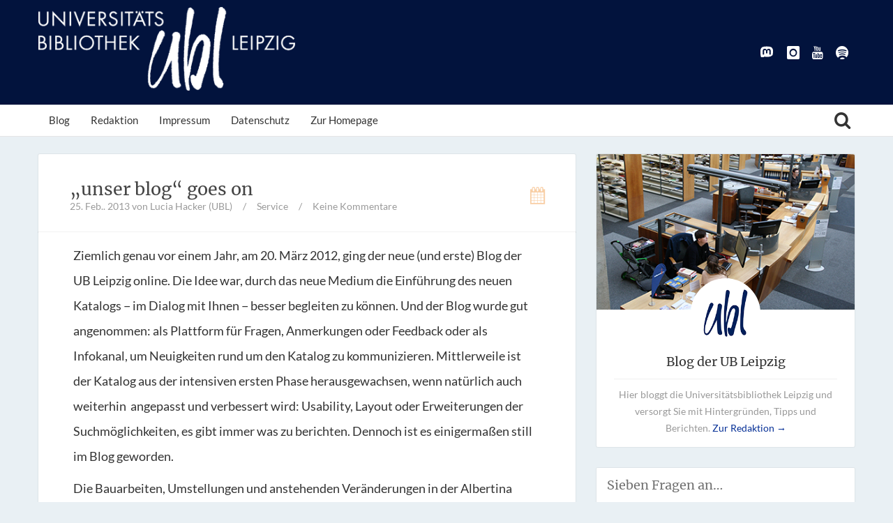

--- FILE ---
content_type: text/html; charset=UTF-8
request_url: https://blog.ub.uni-leipzig.de/unser-blog-goes-on/
body_size: 73499
content:
<!DOCTYPE html>
<!--[if IE 8]>
<html id="ie8" lang="de">
<![endif]-->
<!--[if !(IE 8) ]><!-->
<html lang="de">
<!--<![endif]-->
<head>
<meta charset="UTF-8" />
<meta name="viewport" content="width=device-width, initial-scale=1" />
<title>Universitätsbibliothek Leipzig  &#8211;  „unser blog“ goes on</title><meta name="description" content="Ziemlich genau vor einem Jahr, am 20. März 2012, ging der neue (und erste) Blog der UB Leipzig online. Die Idee war, durch das neue Medium die Einführung des neuen Katalogs − im Dialog mit Ihnen − besser begleiten zu können. Und der Blog wurde gut angenommen: als Plattform für Fragen, Anmerkungen oder Feedback oder&hellip;" /><link rel="profile" href="http://gmpg.org/xfn/11" />
<link rel="pingback" href="https://blog.ub.uni-leipzig.de/xmlrpc.php" />

<!--[if lt IE 9]>
<script src="https://blog.ub.uni-leipzig.de/wp-content/themes/bliss-modified/assets/js/html5.js" type="text/javascript"></script>
<![endif]-->

<meta name='robots' content='max-image-preview:large' />
<link rel="alternate" type="application/rss+xml" title="Universitätsbibliothek Leipzig &raquo; Feed" href="https://blog.ub.uni-leipzig.de/feed/" />
<link rel="alternate" type="application/rss+xml" title="Universitätsbibliothek Leipzig &raquo; Kommentar-Feed" href="https://blog.ub.uni-leipzig.de/comments/feed/" />
<link rel="alternate" type="application/rss+xml" title="Universitätsbibliothek Leipzig &raquo; „unser blog“ goes on-Kommentar-Feed" href="https://blog.ub.uni-leipzig.de/unser-blog-goes-on/feed/" />
<link rel="alternate" title="oEmbed (JSON)" type="application/json+oembed" href="https://blog.ub.uni-leipzig.de/wp-json/oembed/1.0/embed?url=https%3A%2F%2Fblog.ub.uni-leipzig.de%2Funser-blog-goes-on%2F" />
<link rel="alternate" title="oEmbed (XML)" type="text/xml+oembed" href="https://blog.ub.uni-leipzig.de/wp-json/oembed/1.0/embed?url=https%3A%2F%2Fblog.ub.uni-leipzig.de%2Funser-blog-goes-on%2F&#038;format=xml" />
<style id='wp-img-auto-sizes-contain-inline-css' type='text/css'>
img:is([sizes=auto i],[sizes^="auto," i]){contain-intrinsic-size:3000px 1500px}
/*# sourceURL=wp-img-auto-sizes-contain-inline-css */
</style>
<style id='wp-emoji-styles-inline-css' type='text/css'>

	img.wp-smiley, img.emoji {
		display: inline !important;
		border: none !important;
		box-shadow: none !important;
		height: 1em !important;
		width: 1em !important;
		margin: 0 0.07em !important;
		vertical-align: -0.1em !important;
		background: none !important;
		padding: 0 !important;
	}
/*# sourceURL=wp-emoji-styles-inline-css */
</style>
<style id='wp-block-library-inline-css' type='text/css'>
:root{--wp-block-synced-color:#7a00df;--wp-block-synced-color--rgb:122,0,223;--wp-bound-block-color:var(--wp-block-synced-color);--wp-editor-canvas-background:#ddd;--wp-admin-theme-color:#007cba;--wp-admin-theme-color--rgb:0,124,186;--wp-admin-theme-color-darker-10:#006ba1;--wp-admin-theme-color-darker-10--rgb:0,107,160.5;--wp-admin-theme-color-darker-20:#005a87;--wp-admin-theme-color-darker-20--rgb:0,90,135;--wp-admin-border-width-focus:2px}@media (min-resolution:192dpi){:root{--wp-admin-border-width-focus:1.5px}}.wp-element-button{cursor:pointer}:root .has-very-light-gray-background-color{background-color:#eee}:root .has-very-dark-gray-background-color{background-color:#313131}:root .has-very-light-gray-color{color:#eee}:root .has-very-dark-gray-color{color:#313131}:root .has-vivid-green-cyan-to-vivid-cyan-blue-gradient-background{background:linear-gradient(135deg,#00d084,#0693e3)}:root .has-purple-crush-gradient-background{background:linear-gradient(135deg,#34e2e4,#4721fb 50%,#ab1dfe)}:root .has-hazy-dawn-gradient-background{background:linear-gradient(135deg,#faaca8,#dad0ec)}:root .has-subdued-olive-gradient-background{background:linear-gradient(135deg,#fafae1,#67a671)}:root .has-atomic-cream-gradient-background{background:linear-gradient(135deg,#fdd79a,#004a59)}:root .has-nightshade-gradient-background{background:linear-gradient(135deg,#330968,#31cdcf)}:root .has-midnight-gradient-background{background:linear-gradient(135deg,#020381,#2874fc)}:root{--wp--preset--font-size--normal:16px;--wp--preset--font-size--huge:42px}.has-regular-font-size{font-size:1em}.has-larger-font-size{font-size:2.625em}.has-normal-font-size{font-size:var(--wp--preset--font-size--normal)}.has-huge-font-size{font-size:var(--wp--preset--font-size--huge)}.has-text-align-center{text-align:center}.has-text-align-left{text-align:left}.has-text-align-right{text-align:right}.has-fit-text{white-space:nowrap!important}#end-resizable-editor-section{display:none}.aligncenter{clear:both}.items-justified-left{justify-content:flex-start}.items-justified-center{justify-content:center}.items-justified-right{justify-content:flex-end}.items-justified-space-between{justify-content:space-between}.screen-reader-text{border:0;clip-path:inset(50%);height:1px;margin:-1px;overflow:hidden;padding:0;position:absolute;width:1px;word-wrap:normal!important}.screen-reader-text:focus{background-color:#ddd;clip-path:none;color:#444;display:block;font-size:1em;height:auto;left:5px;line-height:normal;padding:15px 23px 14px;text-decoration:none;top:5px;width:auto;z-index:100000}html :where(.has-border-color){border-style:solid}html :where([style*=border-top-color]){border-top-style:solid}html :where([style*=border-right-color]){border-right-style:solid}html :where([style*=border-bottom-color]){border-bottom-style:solid}html :where([style*=border-left-color]){border-left-style:solid}html :where([style*=border-width]){border-style:solid}html :where([style*=border-top-width]){border-top-style:solid}html :where([style*=border-right-width]){border-right-style:solid}html :where([style*=border-bottom-width]){border-bottom-style:solid}html :where([style*=border-left-width]){border-left-style:solid}html :where(img[class*=wp-image-]){height:auto;max-width:100%}:where(figure){margin:0 0 1em}html :where(.is-position-sticky){--wp-admin--admin-bar--position-offset:var(--wp-admin--admin-bar--height,0px)}@media screen and (max-width:600px){html :where(.is-position-sticky){--wp-admin--admin-bar--position-offset:0px}}

/*# sourceURL=wp-block-library-inline-css */
</style><style id='wp-block-heading-inline-css' type='text/css'>
h1:where(.wp-block-heading).has-background,h2:where(.wp-block-heading).has-background,h3:where(.wp-block-heading).has-background,h4:where(.wp-block-heading).has-background,h5:where(.wp-block-heading).has-background,h6:where(.wp-block-heading).has-background{padding:1.25em 2.375em}h1.has-text-align-left[style*=writing-mode]:where([style*=vertical-lr]),h1.has-text-align-right[style*=writing-mode]:where([style*=vertical-rl]),h2.has-text-align-left[style*=writing-mode]:where([style*=vertical-lr]),h2.has-text-align-right[style*=writing-mode]:where([style*=vertical-rl]),h3.has-text-align-left[style*=writing-mode]:where([style*=vertical-lr]),h3.has-text-align-right[style*=writing-mode]:where([style*=vertical-rl]),h4.has-text-align-left[style*=writing-mode]:where([style*=vertical-lr]),h4.has-text-align-right[style*=writing-mode]:where([style*=vertical-rl]),h5.has-text-align-left[style*=writing-mode]:where([style*=vertical-lr]),h5.has-text-align-right[style*=writing-mode]:where([style*=vertical-rl]),h6.has-text-align-left[style*=writing-mode]:where([style*=vertical-lr]),h6.has-text-align-right[style*=writing-mode]:where([style*=vertical-rl]){rotate:180deg}
/*# sourceURL=https://blog.ub.uni-leipzig.de/wp-includes/blocks/heading/style.min.css */
</style>
<style id='wp-block-paragraph-inline-css' type='text/css'>
.is-small-text{font-size:.875em}.is-regular-text{font-size:1em}.is-large-text{font-size:2.25em}.is-larger-text{font-size:3em}.has-drop-cap:not(:focus):first-letter{float:left;font-size:8.4em;font-style:normal;font-weight:100;line-height:.68;margin:.05em .1em 0 0;text-transform:uppercase}body.rtl .has-drop-cap:not(:focus):first-letter{float:none;margin-left:.1em}p.has-drop-cap.has-background{overflow:hidden}:root :where(p.has-background){padding:1.25em 2.375em}:where(p.has-text-color:not(.has-link-color)) a{color:inherit}p.has-text-align-left[style*="writing-mode:vertical-lr"],p.has-text-align-right[style*="writing-mode:vertical-rl"]{rotate:180deg}
/*# sourceURL=https://blog.ub.uni-leipzig.de/wp-includes/blocks/paragraph/style.min.css */
</style>
<style id='wp-block-quote-inline-css' type='text/css'>
.wp-block-quote{box-sizing:border-box;overflow-wrap:break-word}.wp-block-quote.is-large:where(:not(.is-style-plain)),.wp-block-quote.is-style-large:where(:not(.is-style-plain)){margin-bottom:1em;padding:0 1em}.wp-block-quote.is-large:where(:not(.is-style-plain)) p,.wp-block-quote.is-style-large:where(:not(.is-style-plain)) p{font-size:1.5em;font-style:italic;line-height:1.6}.wp-block-quote.is-large:where(:not(.is-style-plain)) cite,.wp-block-quote.is-large:where(:not(.is-style-plain)) footer,.wp-block-quote.is-style-large:where(:not(.is-style-plain)) cite,.wp-block-quote.is-style-large:where(:not(.is-style-plain)) footer{font-size:1.125em;text-align:right}.wp-block-quote>cite{display:block}
/*# sourceURL=https://blog.ub.uni-leipzig.de/wp-includes/blocks/quote/style.min.css */
</style>
<style id='global-styles-inline-css' type='text/css'>
:root{--wp--preset--aspect-ratio--square: 1;--wp--preset--aspect-ratio--4-3: 4/3;--wp--preset--aspect-ratio--3-4: 3/4;--wp--preset--aspect-ratio--3-2: 3/2;--wp--preset--aspect-ratio--2-3: 2/3;--wp--preset--aspect-ratio--16-9: 16/9;--wp--preset--aspect-ratio--9-16: 9/16;--wp--preset--color--black: #000000;--wp--preset--color--cyan-bluish-gray: #abb8c3;--wp--preset--color--white: #ffffff;--wp--preset--color--pale-pink: #f78da7;--wp--preset--color--vivid-red: #cf2e2e;--wp--preset--color--luminous-vivid-orange: #ff6900;--wp--preset--color--luminous-vivid-amber: #fcb900;--wp--preset--color--light-green-cyan: #7bdcb5;--wp--preset--color--vivid-green-cyan: #00d084;--wp--preset--color--pale-cyan-blue: #8ed1fc;--wp--preset--color--vivid-cyan-blue: #0693e3;--wp--preset--color--vivid-purple: #9b51e0;--wp--preset--gradient--vivid-cyan-blue-to-vivid-purple: linear-gradient(135deg,rgb(6,147,227) 0%,rgb(155,81,224) 100%);--wp--preset--gradient--light-green-cyan-to-vivid-green-cyan: linear-gradient(135deg,rgb(122,220,180) 0%,rgb(0,208,130) 100%);--wp--preset--gradient--luminous-vivid-amber-to-luminous-vivid-orange: linear-gradient(135deg,rgb(252,185,0) 0%,rgb(255,105,0) 100%);--wp--preset--gradient--luminous-vivid-orange-to-vivid-red: linear-gradient(135deg,rgb(255,105,0) 0%,rgb(207,46,46) 100%);--wp--preset--gradient--very-light-gray-to-cyan-bluish-gray: linear-gradient(135deg,rgb(238,238,238) 0%,rgb(169,184,195) 100%);--wp--preset--gradient--cool-to-warm-spectrum: linear-gradient(135deg,rgb(74,234,220) 0%,rgb(151,120,209) 20%,rgb(207,42,186) 40%,rgb(238,44,130) 60%,rgb(251,105,98) 80%,rgb(254,248,76) 100%);--wp--preset--gradient--blush-light-purple: linear-gradient(135deg,rgb(255,206,236) 0%,rgb(152,150,240) 100%);--wp--preset--gradient--blush-bordeaux: linear-gradient(135deg,rgb(254,205,165) 0%,rgb(254,45,45) 50%,rgb(107,0,62) 100%);--wp--preset--gradient--luminous-dusk: linear-gradient(135deg,rgb(255,203,112) 0%,rgb(199,81,192) 50%,rgb(65,88,208) 100%);--wp--preset--gradient--pale-ocean: linear-gradient(135deg,rgb(255,245,203) 0%,rgb(182,227,212) 50%,rgb(51,167,181) 100%);--wp--preset--gradient--electric-grass: linear-gradient(135deg,rgb(202,248,128) 0%,rgb(113,206,126) 100%);--wp--preset--gradient--midnight: linear-gradient(135deg,rgb(2,3,129) 0%,rgb(40,116,252) 100%);--wp--preset--font-size--small: 13px;--wp--preset--font-size--medium: 20px;--wp--preset--font-size--large: 36px;--wp--preset--font-size--x-large: 42px;--wp--preset--spacing--20: 0.44rem;--wp--preset--spacing--30: 0.67rem;--wp--preset--spacing--40: 1rem;--wp--preset--spacing--50: 1.5rem;--wp--preset--spacing--60: 2.25rem;--wp--preset--spacing--70: 3.38rem;--wp--preset--spacing--80: 5.06rem;--wp--preset--shadow--natural: 6px 6px 9px rgba(0, 0, 0, 0.2);--wp--preset--shadow--deep: 12px 12px 50px rgba(0, 0, 0, 0.4);--wp--preset--shadow--sharp: 6px 6px 0px rgba(0, 0, 0, 0.2);--wp--preset--shadow--outlined: 6px 6px 0px -3px rgb(255, 255, 255), 6px 6px rgb(0, 0, 0);--wp--preset--shadow--crisp: 6px 6px 0px rgb(0, 0, 0);}:where(.is-layout-flex){gap: 0.5em;}:where(.is-layout-grid){gap: 0.5em;}body .is-layout-flex{display: flex;}.is-layout-flex{flex-wrap: wrap;align-items: center;}.is-layout-flex > :is(*, div){margin: 0;}body .is-layout-grid{display: grid;}.is-layout-grid > :is(*, div){margin: 0;}:where(.wp-block-columns.is-layout-flex){gap: 2em;}:where(.wp-block-columns.is-layout-grid){gap: 2em;}:where(.wp-block-post-template.is-layout-flex){gap: 1.25em;}:where(.wp-block-post-template.is-layout-grid){gap: 1.25em;}.has-black-color{color: var(--wp--preset--color--black) !important;}.has-cyan-bluish-gray-color{color: var(--wp--preset--color--cyan-bluish-gray) !important;}.has-white-color{color: var(--wp--preset--color--white) !important;}.has-pale-pink-color{color: var(--wp--preset--color--pale-pink) !important;}.has-vivid-red-color{color: var(--wp--preset--color--vivid-red) !important;}.has-luminous-vivid-orange-color{color: var(--wp--preset--color--luminous-vivid-orange) !important;}.has-luminous-vivid-amber-color{color: var(--wp--preset--color--luminous-vivid-amber) !important;}.has-light-green-cyan-color{color: var(--wp--preset--color--light-green-cyan) !important;}.has-vivid-green-cyan-color{color: var(--wp--preset--color--vivid-green-cyan) !important;}.has-pale-cyan-blue-color{color: var(--wp--preset--color--pale-cyan-blue) !important;}.has-vivid-cyan-blue-color{color: var(--wp--preset--color--vivid-cyan-blue) !important;}.has-vivid-purple-color{color: var(--wp--preset--color--vivid-purple) !important;}.has-black-background-color{background-color: var(--wp--preset--color--black) !important;}.has-cyan-bluish-gray-background-color{background-color: var(--wp--preset--color--cyan-bluish-gray) !important;}.has-white-background-color{background-color: var(--wp--preset--color--white) !important;}.has-pale-pink-background-color{background-color: var(--wp--preset--color--pale-pink) !important;}.has-vivid-red-background-color{background-color: var(--wp--preset--color--vivid-red) !important;}.has-luminous-vivid-orange-background-color{background-color: var(--wp--preset--color--luminous-vivid-orange) !important;}.has-luminous-vivid-amber-background-color{background-color: var(--wp--preset--color--luminous-vivid-amber) !important;}.has-light-green-cyan-background-color{background-color: var(--wp--preset--color--light-green-cyan) !important;}.has-vivid-green-cyan-background-color{background-color: var(--wp--preset--color--vivid-green-cyan) !important;}.has-pale-cyan-blue-background-color{background-color: var(--wp--preset--color--pale-cyan-blue) !important;}.has-vivid-cyan-blue-background-color{background-color: var(--wp--preset--color--vivid-cyan-blue) !important;}.has-vivid-purple-background-color{background-color: var(--wp--preset--color--vivid-purple) !important;}.has-black-border-color{border-color: var(--wp--preset--color--black) !important;}.has-cyan-bluish-gray-border-color{border-color: var(--wp--preset--color--cyan-bluish-gray) !important;}.has-white-border-color{border-color: var(--wp--preset--color--white) !important;}.has-pale-pink-border-color{border-color: var(--wp--preset--color--pale-pink) !important;}.has-vivid-red-border-color{border-color: var(--wp--preset--color--vivid-red) !important;}.has-luminous-vivid-orange-border-color{border-color: var(--wp--preset--color--luminous-vivid-orange) !important;}.has-luminous-vivid-amber-border-color{border-color: var(--wp--preset--color--luminous-vivid-amber) !important;}.has-light-green-cyan-border-color{border-color: var(--wp--preset--color--light-green-cyan) !important;}.has-vivid-green-cyan-border-color{border-color: var(--wp--preset--color--vivid-green-cyan) !important;}.has-pale-cyan-blue-border-color{border-color: var(--wp--preset--color--pale-cyan-blue) !important;}.has-vivid-cyan-blue-border-color{border-color: var(--wp--preset--color--vivid-cyan-blue) !important;}.has-vivid-purple-border-color{border-color: var(--wp--preset--color--vivid-purple) !important;}.has-vivid-cyan-blue-to-vivid-purple-gradient-background{background: var(--wp--preset--gradient--vivid-cyan-blue-to-vivid-purple) !important;}.has-light-green-cyan-to-vivid-green-cyan-gradient-background{background: var(--wp--preset--gradient--light-green-cyan-to-vivid-green-cyan) !important;}.has-luminous-vivid-amber-to-luminous-vivid-orange-gradient-background{background: var(--wp--preset--gradient--luminous-vivid-amber-to-luminous-vivid-orange) !important;}.has-luminous-vivid-orange-to-vivid-red-gradient-background{background: var(--wp--preset--gradient--luminous-vivid-orange-to-vivid-red) !important;}.has-very-light-gray-to-cyan-bluish-gray-gradient-background{background: var(--wp--preset--gradient--very-light-gray-to-cyan-bluish-gray) !important;}.has-cool-to-warm-spectrum-gradient-background{background: var(--wp--preset--gradient--cool-to-warm-spectrum) !important;}.has-blush-light-purple-gradient-background{background: var(--wp--preset--gradient--blush-light-purple) !important;}.has-blush-bordeaux-gradient-background{background: var(--wp--preset--gradient--blush-bordeaux) !important;}.has-luminous-dusk-gradient-background{background: var(--wp--preset--gradient--luminous-dusk) !important;}.has-pale-ocean-gradient-background{background: var(--wp--preset--gradient--pale-ocean) !important;}.has-electric-grass-gradient-background{background: var(--wp--preset--gradient--electric-grass) !important;}.has-midnight-gradient-background{background: var(--wp--preset--gradient--midnight) !important;}.has-small-font-size{font-size: var(--wp--preset--font-size--small) !important;}.has-medium-font-size{font-size: var(--wp--preset--font-size--medium) !important;}.has-large-font-size{font-size: var(--wp--preset--font-size--large) !important;}.has-x-large-font-size{font-size: var(--wp--preset--font-size--x-large) !important;}
/*# sourceURL=global-styles-inline-css */
</style>

<style id='classic-theme-styles-inline-css' type='text/css'>
/*! This file is auto-generated */
.wp-block-button__link{color:#fff;background-color:#32373c;border-radius:9999px;box-shadow:none;text-decoration:none;padding:calc(.667em + 2px) calc(1.333em + 2px);font-size:1.125em}.wp-block-file__button{background:#32373c;color:#fff;text-decoration:none}
/*# sourceURL=/wp-includes/css/classic-themes.min.css */
</style>
<link rel='stylesheet' id='bluthcodes-style-css' href='https://blog.ub.uni-leipzig.de/wp-content/themes/bliss-modified/assets/plugins/bluthcodes/style.css?ver=6.9' type='text/css' media='all' />
<link rel='stylesheet' id='bluth-bootstrap-css' href='https://blog.ub.uni-leipzig.de/wp-content/themes/bliss-modified/assets/css/bootstrap.min.css?ver=6.9' type='text/css' media='all' />
<link rel='stylesheet' id='bluth-style-css' href='https://blog.ub.uni-leipzig.de/wp-content/themes/bliss-modified/style.css?ver=6.9' type='text/css' media='all' />
<link rel='stylesheet' id='bluth-responsive-css' href='https://blog.ub.uni-leipzig.de/wp-content/themes/bliss-modified/assets/css/style-responsive.css?ver=6.9' type='text/css' media='all' />
<link rel='stylesheet' id='bluth-fonts-css' href='https://blog.ub.uni-leipzig.de/wp-content/themes/bliss-modified/assets/css/fonts.css?ver=6.9' type='text/css' media='all' />
<link rel='stylesheet' id='bluth-fontello-css' href='https://blog.ub.uni-leipzig.de/wp-content/themes/bliss-modified/assets/css/fontello.css?ver=6.9' type='text/css' media='all' />
<link rel='stylesheet' id='bluth-nivo-css' href='https://blog.ub.uni-leipzig.de/wp-content/themes/bliss-modified/assets/css/nivo-slider.css?ver=6.9' type='text/css' media='all' />
<link rel='stylesheet' id='bluth-magnific-css' href='https://blog.ub.uni-leipzig.de/wp-content/themes/bliss-modified/assets/css/magnific-popup.css?ver=6.9' type='text/css' media='all' />
<link rel='stylesheet' id='bluth-snippet-css' href='https://blog.ub.uni-leipzig.de/wp-content/themes/bliss-modified/assets/css/jquery.snippet.min.css?ver=6.9' type='text/css' media='all' />
<script type="text/javascript" src="https://blog.ub.uni-leipzig.de/wp-includes/js/jquery/jquery.min.js?ver=3.7.1" id="jquery-core-js"></script>
<script type="text/javascript" src="https://blog.ub.uni-leipzig.de/wp-includes/js/jquery/jquery-migrate.min.js?ver=3.4.1" id="jquery-migrate-js"></script>
<link rel="https://api.w.org/" href="https://blog.ub.uni-leipzig.de/wp-json/" /><link rel="alternate" title="JSON" type="application/json" href="https://blog.ub.uni-leipzig.de/wp-json/wp/v2/posts/427" /><link rel="EditURI" type="application/rsd+xml" title="RSD" href="https://blog.ub.uni-leipzig.de/xmlrpc.php?rsd" />
<meta name="generator" content="WordPress 6.9" />
<link rel="canonical" href="https://blog.ub.uni-leipzig.de/unser-blog-goes-on/" />
<link rel='shortlink' href='https://blog.ub.uni-leipzig.de/?p=427' />

<style>
h1,h2,h3,h4,h5{font-family: "Merriweather",serif;} .widget_calendar table > caption{font-family: "Merriweather",serif;} body{font-family: "Lato",Helvetica,sans-serif;} .navbar .nav > li > a{font-family: "Lato",Helvetica,sans-serif;} .brand-text h1, .mini-text h1{font-family: "Merriweather",Helvetica,sans-serif;} </style>
<link rel="Shortcut Icon" type="image/x-icon" href="https://blog.ub.uni-leipzig.de/wp-content/uploads/2017/04/favicon.png" /><title>Universitätsbibliothek Leipzig  &#8211;  „unser blog“ goes on</title><meta property="og:site_name" content="Universitätsbibliothek Leipzig" /><meta property="og:title" content="Universitätsbibliothek Leipzig  &#8211;  „unser blog“ goes on" /><meta property="og:image" content="" /><meta property="og:description" content="Ziemlich genau vor einem Jahr, am 20. März 2012, ging der neue (und erste) Blog der UB Leipzig online. Die Idee war, durch das neue Medium die Einführung d" /><meta property="og:type" content="article" /><meta property="og:url" content="https://blog.ub.uni-leipzig.de/unser-blog-goes-on/"/><style type="text/css">
	.box, .entry-container{ box-shadow: 0 0 0 1px rgba(0,0,0,0.05); }.entry-content p, .entry-content ul li, .entry-content p, .entry-content ol li{ font-size:18px; }.entry-content p, .entry-content ul li, .entry-content p, .entry-content ol li{ line-height:2; }.top-color, .widget_tag_cloud .tagcloud a:hover, .top-line, .nav-line{ background-color:#ed7703; }#side-bar .widget_recent_entries li:hover, #side-bar .widget_nav_menu div > ul > li:hover, #side-bar .widget_categories li:hover, #side-bar .widget_recent_comments li:hover, #side-bar .widget_meta li:hover, #side-bar .widget_pages li:hover, #side-bar .widget_archive li:hover, #bl_side_posts > ul li:hover, #bl_side_comments > ul li:hover{ border-left: 3px solid #ed7703; } .site-footer #footer-body .widget_nav_menu a:hover, .site-footer #footer-body .widget_archive a:hover, .site-footer #footer-body .widget_tag_cloud a:hover, .site-footer #footer-body .widget_recent_entries a:hover, .site-footer #footer-body .widget_meta a:hover, .site-footer #footer-body .widget_categories a:hover, .site-footer #footer-body .widget_pages a:hover, #bl_side_tags .bl_tab_tag:hover{ background-color: #ed7703; } .dropdown-menu{ border-top: 2px solid #ed7703; } .bl_tabs ul li .tab_text a span, a{ color: #ed7703; }body{ background: #E9F0F4; } .entry-title a{ color: #444444; } .entry-content p, .entry-content ul li, .entry-content p, .entry-content ol li{ color: #333333; } #masthead .top-banner, #masthead .brand h1, #masthead .brand small{ color: #ffffff; } #masthead .top-banner .top-banner-social a { color: #ffffff; } header#masthead,.navbar-inverse .navbar-inner,.dropdown-menu,.widget-head{ background: #ffffff; } .navbar-inverse .nav li.dropdown.open > .dropdown-toggle, .navbar-inverse .nav li.dropdown.active > .dropdown-toggle, .navbar-inverse .nav li.dropdown.open.active > .dropdown-toggle, div.navbar-inverse .nav-collapse .nav > li > a, .navbar-inverse .nav-collapse .dropdown-menu a,#masthead .bluth-navigation.shrunk .mini-logo h1, #masthead .bluth-navigation.shrunk .mini-logo img,#masthead .searchform input,.widget-head, .widget-head a, .navbar .brand, #masthead .searchform a{color:#333333; } .widget-head{ background: #ffffff; } .widget-head{color:#717171;} footer.site-footer{ background:#FFFFFF; }#footer-body h3{color: #333333; }#footer-body > div ul li a, footer.site-footer > * { color: #333333; }#masthead .top-banner{ background: #02133d; } a, a:hover, article.type-post p a, article.type-post p a:hover{ -webkit-transition: none!important;  -moz-transition: none!important;  -o-transition: none!important;  -ms-transition: none!important;  transition: none!important; transform: none!important; -ms-transform: none!important; -webkit-transform: none!important; }.post-format-standard{color: #ed7703}.tab_standard{background-color:#ed7703;}.format-standard .post-meta ~ * a, .format-standard .post-meta a:hover, .format-standard .entry-title a:hover{color:#ed7703;}article.format-standard p a, article.format-standard p a:hover span:before, article.format-standard p a:focus span:before, .format-standard a.more-link, .format-standard a.more-link:hover{ color: #ed7703; padding:0; margin:0; }.post-format-gallery{color: #ed7703}.tab_gallery{background-color:#ed7703;}.format-gallery .post-meta ~ * a, .format-gallery .post-meta a:hover, .format-gallery .entry-title a:hover{color:#ed7703;}article.format-gallery p a, article.format-gallery p a:hover span:before, article.format-gallery p a:focus span:before, .format-gallery a.more-link, .format-gallery a.more-link:hover{ color: #ed7703; padding:0; margin:0; }.post-format-image{color: #ed7703}.tab_image{background-color:#ed7703;}.format-image .post-meta ~ * a, .format-image .post-meta a:hover, .format-image .entry-title a:hover{color:#ed7703;}article.format-image p a, article.format-image p a:hover span:before, article.format-image p a:focus span:before, .format-image a.more-link, .format-image a.more-link:hover{ color: #ed7703; padding:0; margin:0; }.post-format-link, .post-format-link a{color: #ed7703}.tab_link{background-color:#ed7703;}.format-link .post-meta ~ * a, .format-link .post-meta a:hover, .format-link .entry-title a:hover{color:#ed7703;}article.format-link p a, article.format-link p a:hover span:before, article.format-link p a:focus span:before, .format-link a.more-link, .format-link a.more-link:hover{ color: #ed7703; padding:0; margin:0; }.post-format-quote{color: #ed7703}.tab_quote{background-color:#ed7703;}.format-quote .post-meta ~ * a, .format-quote .post-meta a:hover, .format-quote .entry-title a:hover{color:#ed7703;}article.format-quote p a, article.format-quote p a:hover span:before, article.format-quote p a:focus span:before, .format-quote a.more-link, .format-quote a.more-link:hover{ color: #ed7703; padding:0; margin:0; }.post-format-audio{color: #ed7703}.tab_audio{background-color:#ed7703;}.format-audio .post-meta ~ * a, .format-audio .post-meta a:hover, .format-audio .entry-title a:hover{color:#ed7703;}article.format-audio p a, article.format-audio p a:hover span:before, article.format-audio p a:focus span:before, .format-audio a.more-link, .format-audio a.more-link:hover{ color: #ed7703; padding:0; margin:0; }.post-format-video{color: #ed7703}.tab_video{background-color:#ed7703;}.format-video .post-meta ~ * a, .format-video .post-meta a:hover, .format-video .entry-title a:hover{color:#ed7703;}article.format-video p a, article.format-video p a:hover span:before, article.format-video p a:focus span:before, .format-video a.more-link, .format-video a.more-link:hover{ color: #ed7703; padding:0; margin:0; }.post-format-status{color: #ed7703}.tab_status{background-color:#ed7703;}.format-status .post-meta ~ * a, .format-status .post-meta a:hover, .format-status .entry-title a:hover{color:#ed7703;}article.format-status p a, article.format-status p a:hover span:before, article.format-status p a:focus span:before, .format-status a.more-link, .format-status a.more-link:hover{ color: #ed7703; padding:0; margin:0; }.sticky .post-format-badge{color: };.sticky .post-meta ~ * a, .sticky .post-meta a:hover, .sticky .entry-title a:hover{color: #ed7703;}.left {float: left;}
.right {float: right;}
#masthead .top-banner{background: #02133d;}
a  {color: #052f96;}
a:hover, a:focus {color: #404d6d;}</style>
<link rel='stylesheet' id='responsive-progressbar-style-css' href='https://blog.ub.uni-leipzig.de/wp-content/plugins/responsive-progress-bar/assets/css/style.css?ver=6.9' type='text/css' media='all' />
</head>
<body class="wp-singular post-template-default single single-post postid-427 single-format-standard wp-theme-bliss-modified metaslider-plugin">
<div class="bl_search_overlay"></div>
	<script type="text/javascript">
	
		var y;
		y = jQuery(window).scrollTop();
		if(jQuery(window).width() > 979){
			// Shrink menu on scroll
			var didScroll = false;
			jQuery(window).scroll(function() {
			    didScroll = true;
			});
			setInterval(function() {
			    if ( didScroll ) {
			        didScroll = false;
			        y = jQuery(window).scrollTop();
			        if(y > jQuery('#masthead .top-banner').height() ){
			        	jQuery('#masthead .bluth-navigation').addClass('fixed');
			        	jQuery('#main').css('padding-top', 71);
			        }else{
			        	jQuery('#masthead .bluth-navigation').removeClass('fixed');
			        	jQuery('#main').css('padding-top', '');
			        }
			        if(y > ( jQuery('#masthead .top-banner').height()+100 ) ){
			        	jQuery('#masthead .bluth-navigation').addClass('shrunk');
			        }else{
			        	jQuery('#masthead .bluth-navigation').removeClass('shrunk');
			        }

					changeHeader();
			    }
			}, 50);
		}
		
		jQuery(function() {
		// if the page is in mobile mode, then don't make the header transparent!
		if( jQuery(window).width() > 979 )
			changeHeader();
		else{
			jQuery('#masthead .bluth-navigation .navbar .nav > li > a, #masthead .searchform a').animate({ color: '#333333'}, 10);
			jQuery('#masthead .bluth-navigation').animate({ backgroundColor: '#ffffff'}, 100);
		}

		// listen to resize!
	    var didresize = false;
	    jQuery(window).resize( function() {

			// if the user refreshes the page while the sticky header is active, then add some padding for a friend.
			// if( y > jQuery('#masthead').height() )
				// jQuery('#main').css('padding-top', (/*jQuery('#masthead').height()+*/25));
			// else
				// jQuery('#main').css('padding-top', (/*jQuery('#masthead').height()+*/25));
	        // didresize = true;
	    });
	    setInterval(function() {
	        if ( didresize ) {
	            didresize = false;
	        }
	    }, 3000);



				resetNavLine(250);

		jQuery('#masthead .nav li').mouseover(function(){
			jQuery('.nav-line').stop();
			jQuery('.nav-line').animate({
				left : jQuery(this).offset().left-jQuery('.bluth-navigation .container .navbar').offset().left,
				width: jQuery(this).width()
			}, 250);
		});
		jQuery('#masthead .nav li').mouseout(function(){
			resetNavLine(250);
		});
	});

	// change the color of the header if it's transparent
	function changeHeader(){
		var y;
		y = jQuery(window).scrollTop();
		
		jQuery('#masthead .bluth-navigation').stop();
			}
	function resetNavLine(time){
		// didScroll = true;
		jQuery('.nav-line').stop();
		if(jQuery('.nav').children('li').hasClass('current-menu-item')){
			jQuery('.nav-line').animate({
				left : jQuery('.current-menu-item').offset().left-jQuery('.bluth-navigation .container .navbar').offset().left,
				width: jQuery('.current-menu-item').width()
			}, time);
		}else if(jQuery('.nav').children('li').hasClass('current-menu-ancestor')){
			jQuery('.nav-line').animate({
					left : jQuery('.current-menu-ancestor').offset().left-jQuery('.bluth-navigation .container .navbar').offset().left,
					width: jQuery('.current-menu-ancestor').width()
			}, time);
		}else{
			jQuery('.nav-line').animate({
				width : 0
			});
		}
	}
	</script>

<div id="page" class="site">
		<header id="masthead" role="banner" class="header_normal">
		<div class="image-overflow">
			<div class="header-background-image">			</div>
		</div>

		<div class="row-fluid top-banner">
			<div class="container">
				<div class="banner-overlay"></div>
									<a class="brand brand-image" href="https://blog.ub.uni-leipzig.de/" title="Universitätsbibliothek Leipzig" rel="home"><img src="https://blog.ub.uni-leipzig.de/wp-content/uploads/2016/02/ub_logo_weiss.png" alt="Universitätsbibliothek Leipzig"><h1></h1></a>
								<div class="top-banner-social pull-right" style="top:15px;"><a target="_blank" href="https://openbiblio.social/@ubleipzig"><i class="self-icon-mastodon"></i></a><a target="_blank" href="https://instagram.com/ubleipzig"><i class="icon-instagram-1"></i></a><a target="_blank" href="https://www.youtube.com/c/UniversitatsbibliothekLeipzig"><i class="icon-youtube"></i></a><a target="_blank" href="https://open.spotify.com/user/31aw4gq3zjxiuhz3hmneffytdfl4"><i class="icon-spotify-1"></i></a>				</div>
			</div>
		</div>
		<div class="row-fluid bluth-navigation">
			<div class="container">
				<div class="mini-logo">
									<a class="mini mini-image" href="https://blog.ub.uni-leipzig.de/" title="Universitätsbibliothek Leipzig" rel="home"><img src="https://blog.ub.uni-leipzig.de/wp-content/uploads/2016/02/ubl_quadrat_klein.png" alt="Universitätsbibliothek Leipzig"></a>
								</div>
				<div class="navbar navbar-inverse">
				  <div class="navbar-inner">
				    						<div class="visible-tablet visible-phone bl_search">
							<form action="https://blog.ub.uni-leipzig.de/" method="get" class="searchform" role="search">
    <fieldset>
    	<a href="#"><i class="icon-search-1"></i></a>
        <input type="text" name="s" value="" placeholder="Suchen.."/>
    </fieldset>
</form>						</div>
									    <!-- Responsive Navbar Part 1: Button for triggering responsive navbar (not covered in tutorial). Include responsive CSS to utilize. -->
				    <!-- <label for="mobile-menu"><button data-target=".nav-collapse" data-toggle="collapse" class="btn btn-navbar" type="button"><i class="icon-menu-1"></i></button></label> -->
					<div class="nav-collapse collapse"><ul id="menu-navigation" class="nav visible-desktop"><li id="menu-item-9389" class="menu-item menu-item-type-custom menu-item-object-custom menu-item-home"><a href="https://blog.ub.uni-leipzig.de">Blog</a></li><li id="menu-item-4307" class="menu-item menu-item-type-post_type menu-item-object-page"><a href="https://blog.ub.uni-leipzig.de/redaktion/">Redaktion</a></li><li id="menu-item-4308" class="menu-item menu-item-type-post_type menu-item-object-page"><a href="https://blog.ub.uni-leipzig.de/impressum/">Impressum</a></li><li id="menu-item-7085" class="menu-item menu-item-type-custom menu-item-object-custom"><a href="https://www.ub.uni-leipzig.de/sitemaprechtliches/privacy/">Datenschutz</a></li><li id="menu-item-4377" class="menu-item menu-item-type-custom menu-item-object-custom"><a href="http://ub.uni-leipzig.de">Zur Homepage</a></li></ul></div><div class="menu-navigation-container"><div id="mobile-menu" class="pull-right visible-tablet visible-phone mobile-menu"><form style="margin-top: 15px; margin-bottom: 5px;"><select style="max-width:150px;" onchange="if (this.value) window.location.href=this.value"><option>-- Menu --</option><option value="https://blog.ub.uni-leipzig.de">Blog</option>
<option value="https://blog.ub.uni-leipzig.de/redaktion/">Redaktion</option>
<option value="https://blog.ub.uni-leipzig.de/impressum/">Impressum</option>
<option value="https://www.ub.uni-leipzig.de/sitemaprechtliches/privacy/">Datenschutz</option>
<option value="http://ub.uni-leipzig.de">Zur Homepage</option>
</select></form></div></div>				  </div><!-- /.navbar-inner -->
					<div class="nav-line"></div>
				</div>
								<div class="bl_search visible-desktop nav-collapse collapse">
					<form action="https://blog.ub.uni-leipzig.de/" method="get" class="searchform" role="search">
    <fieldset>
    	<a href="#"><i class="icon-search-1"></i></a>
        <input type="text" name="s" value="" placeholder="Suchen.."/>
    </fieldset>
</form>				</div>
				
			</div>
		</div>

<!-- 	This file is part of a WordPress theme for sale at ThemeForest.net.
		See: http://themeforest.net/item/bliss-personal-minimalist-wordpress-blog-theme/5423780
		Copyright 2013 Bluthemes 	-->

	</header><!-- #masthead .site-header -->
	<div id="main" class="container">
	<div id="primary" class="row right_side">

		<div id="content" class="span8" role="main">

			
				
					<article id="post-427" class="post-427 post type-post status-publish format-standard hentry category-service tag-bau tag-albertina-2">
	<div class="post-title box">
		<h1 class="entry-title"><a href="https://blog.ub.uni-leipzig.de/unser-blog-goes-on/">„unser blog“ goes on</a></h1>
		<div class="post-meta">
			<ul>
	<li><time class="entry-date updated" datetime="2013-02-25T13:29:35+01:00">25. Feb.. 2013</time> von Lucia Hacker (UBL)</li>
	<li class="divider">/</li>
	<li><a href="https://blog.ub.uni-leipzig.de/category/service/" title="Alle Posts anschauen in Service">Service</a></li>	<li class="divider">/</li>
	<li><a href="https://blog.ub.uni-leipzig.de/unser-blog-goes-on/#comments">Keine Kommentare</a></li>
</ul>


		</div>
		<div class="post-format-badge post-format-standard">
			<i class="icon-calendar-3"></i>
		</div>
	</div>
		<div class="entry-container noimg">
		<div class="entry-content">

			<p>Ziemlich genau vor einem Jahr, am 20. März 2012, ging der neue (und erste) Blog der UB Leipzig online. Die Idee war, durch das neue Medium die Einführung des neuen Katalogs − im Dialog mit Ihnen − besser begleiten zu können. Und der Blog wurde gut angenommen: als Plattform für Fragen, Anmerkungen oder Feedback oder als Infokanal, um Neuigkeiten rund um den Katalog zu kommunizieren. Mittlerweile ist der Katalog aus der intensiven ersten Phase herausgewachsen, wenn natürlich auch weiterhin  angepasst und verbessert wird: Usability, Layout oder Erweiterungen der Suchmöglichkeiten, es gibt immer was zu berichten. Dennoch ist es einigermaßen still im Blog geworden.</p>
<p>Die Bauarbeiten, Umstellungen und anstehenden Veränderungen in der Albertina haben uns nun in den letzten Monaten gezeigt, wie wertvoll solch ein Medium ist. Denn wohin mit all den Neuigkeiten, wie und in welcher Form berichten, wo Feedbackmöglichkeiten anbieten, diskutieren oder Fragen beantworten? Wir versuchten, quasi als Erweiterung zu den News auf der Startseite, eine Art „Mini-Baublog“ auf der Homepage mitlaufen zu lassen, um die aktuellen Geschehnisse ein wenig zu begleiten, ohne die Startseite zu überfrachten. Das Feedback hierzu war positiv, allerdings schränkte es die Möglichkeiten ein, da es dort keine Kommentarfunktion gibt.  Das hat uns darin bestärkt, das Medium „Blog“ nun in Zukunft weiter zu nutzen.</p>
<p>Aus diesem Grund haben wir beschlossen, den „alten“ Katalog-Blog etwas aufzuhübschen, die dokumentierten Bauphasen zu integrieren und als <i>„unser blog“</i> zukünftig für alle Themen rund um die UBL zu nutzen.</p>
<p>&nbsp;</p>
<p>Wir alle freuen uns sehr auf den Dialog mit Ihnen, sind neugierig und auch ein wenig aufgeregt. Deshalb: Toi toi toi und Start frei für <i>„unser blog“</i></p>
						<footer class="entry-meta clearfix">
				
	<ul><li><a href="https://blog.ub.uni-leipzig.de/tag/bau/" rel="tag">Bau</a>, <a href="https://blog.ub.uni-leipzig.de/tag/albertina-2/" rel="tag">Bibliotheca Albertina</a></li>	</ul>			</footer><!-- .entry-meta -->
		</div><!-- .entry-content -->
	</div><!-- .entry-container -->
	<span class="vcard" style="display: none;">
		<span class="fn">													
			<a href="https://blog.ub.uni-leipzig.de/author/hackerl/" class="author">Lucia Hacker (UBL)</a>
		</span>
	</span>
</article><!-- #post-427 -->



							<div class="single-pagination clearfix">
								<div class="box clearfix">
																			<a href="https://blog.ub.uni-leipzig.de/neu-im-katalog-suche-in-inhaltsverzeichnissen-inhaltsangaben-und-rezensionen/" class="nav-previous">
											<div class="bgfallback">&nbsp;</div>
																							<span>&nbsp;</span>
												<div class="tab_icon tab_standard"><i class="icon-calendar-3"></i></div>
												<div class="bgimage" style="background-image: url('');"></div>
												<h5><i class="icon-angle-double-left"></i> Neu im Katalog: Suche in Inhaltsverzeichnissen, Inhaltsangaben und Rezensionen</h5>
										</a>
																												<a href="https://blog.ub.uni-leipzig.de/neues-zu-den-bauarbeiten-in-der-bibliotheca-albertina-vom-26-februar/" class="nav-next" style="float:left;">
											<div class="bgfallback">&nbsp;</div>
																							<span>&nbsp;</span>
												<div class="tab_icon tab_standard"><i class="icon-calendar-3"></i></div>
												<div class="bgimage" style="background-image: url('https://blog.ub.uni-leipzig.de/wp-content/uploads/2013/02/img_7461-194x150.jpg');"></div>
												<h5>Neues zu den Bauarbeiten in der Bibliotheca Albertina <i class="icon-angle-double-right"></i></h5>
										</a>
																	</div>
							</div>

                            <div class="author-meta box">
                                <div class="author-header" style="background-image:none;">
                                    <div class="author-image">
                                        <img src="">                                    </div>
                                </div>
                                <div class="author-body">
                                    <span class="vcard author">
                                        <h2>
                                            <span class="fn">
                                                <a href="https://blog.ub.uni-leipzig.de/author/hackerl/">Lucia Hacker (UBL)</a>
                                            </span>
                                        </h2>
                                        <p>Lucia Hacker ist Leiterin des Bereichs Benutzung/Service der Universitätsbibliothek Leipzig.</p>
                                    </span>
                                </div>
                            </div> 
    <div id="related-posts" class="row-fluid box">
    	<h3>Ähnliche Beiträge</h3>

 						<a href="https://blog.ub.uni-leipzig.de/nun-singet-und-seid-froh/" class="nav-previous">
										<div class="bgfallback">&nbsp;</div>
											<span>&nbsp;</span>
						<div class="tab_icon tab_standard"><i class="icon-calendar-3"></i></div>
						<div class="bgimage" style="background-image: url('https://blog.ub.uni-leipzig.de/wp-content/uploads/2025/12/UBL_Chor_Slider_fuer_website1-194x150.jpg');"></div>
						<h5>„Nun singet und seid froh“</h5>
															</a>
	    				<a href="https://blog.ub.uni-leipzig.de/dichterikone-goethe-sammeln-erforschen-verehren-vermitteln/" class="nav-previous">
										<div class="bgfallback">&nbsp;</div>
											<span>&nbsp;</span>
						<div class="tab_icon tab_standard"><i class="icon-calendar-3"></i></div>
						<div class="bgimage" style="background-image: url('https://blog.ub.uni-leipzig.de/wp-content/uploads/2025/12/Titelbild_Goethe-194x150.jpg');"></div>
						<h5>Dichterikone. GOETHE sammeln, erforschen, verehren, vermitteln</h5>
															</a>
	    				<a href="https://blog.ub.uni-leipzig.de/offene-tueren-zu-verborgenen-bereichen-was-steckt-hinter-wir-fuer-uns/" class="nav-previous">
										<div class="bgfallback">&nbsp;</div>
											<span>&nbsp;</span>
						<div class="tab_icon tab_standard"><i class="icon-calendar-3"></i></div>
						<div class="bgimage" style="background-image: url('https://blog.ub.uni-leipzig.de/wp-content/uploads/2025/11/Slider_fuer_website_NEU1-194x150.jpg');"></div>
						<h5>Offene Türen zu verborgenen Bereichen – Was steckt hinter &#8222;Wir für uns&#8220;?</h5>
															</a>
	    				<a href="https://blog.ub.uni-leipzig.de/jedem-anfang-wohnt-ein-zauber-inne/" class="nav-previous">
										<div class="bgfallback">&nbsp;</div>
											<span>&nbsp;</span>
						<div class="tab_icon tab_standard"><i class="icon-calendar-3"></i></div>
						<div class="bgimage" style="background-image: url('https://blog.ub.uni-leipzig.de/wp-content/uploads/2025/10/2025_Slider_fuer_website_Abschied_DLL_kein-194x150.jpg');"></div>
						<h5>„Jedem Anfang wohnt ein Zauber inne…“</h5>
															</a>
	    </div>
        <div id="comments" class="comments-area">     
             
        	<div id="respond" class="comment-respond">
		<h3 id="reply-title" class="comment-reply-title">Schreibe einen Kommentar <small><a rel="nofollow" id="cancel-comment-reply-link" href="/unser-blog-goes-on/#respond" style="display:none;">Antwort abbrechen</a></small></h3><form action="https://blog.ub.uni-leipzig.de/wp-comments-post.php" method="post" id="commentform" class="comment-form"><p class="comment-notes"><span id="email-notes">Deine E-Mail-Adresse wird nicht veröffentlicht.</span> <span class="required-field-message">Erforderliche Felder sind mit <span class="required">*</span> markiert</span></p><p class="comment-form-comment"><label for="comment">Kommentar <span class="required">*</span></label> <textarea id="comment" name="comment-5e955b3aa04d0a16319a1c" cols="45" rows="8" maxlength="65525" required="required"></textarea><textarea autocomplete="new-password"   name="b48b7de489"  rows="1" cols="1" style="display:none"></textarea><textarea id="comment" aria-label="hp-comment" aria-hidden="true" name="comment" autocomplete="new-password" style="padding:0 !important;clip:rect(1px, 1px, 1px, 1px) !important;position:absolute !important;white-space:nowrap !important;height:1px !important;width:1px !important;overflow:hidden !important;" tabindex="-1"></textarea></p><input type="hidden" name="comment-replaced" value="true" /><p class="comment-form-author"><label for="author">Name <span class="required">*</span></label> <input id="author" name="author" type="text" value="" size="30" maxlength="245" autocomplete="name" required="required" /></p>
<p class="comment-form-email"><label for="email">E-Mail-Adresse <span class="required">*</span></label> <input id="email" name="email" type="text" value="" size="30" maxlength="100" aria-describedby="email-notes" autocomplete="email" required="required" /></p>
<p class="comment-form-url"><label for="url">Website</label> <input id="url" name="url" type="text" value="" size="30" maxlength="200" autocomplete="url" /></p>
<p class="comment-form-cookies-consent"><input id="wp-comment-cookies-consent" name="wp-comment-cookies-consent" type="checkbox" value="yes" /> <label for="wp-comment-cookies-consent">Meinen Namen, meine E-Mail-Adresse und meine Website in diesem Browser für die nächste Kommentierung speichern.</label></p>
<p class="form-submit"><input name="submit" type="submit" id="submit" class="submit" value="Kommentar abschicken" /> <input type='hidden' name='comment_post_ID' value='427' id='comment_post_ID' />
<input type='hidden' name='comment_parent' id='comment_parent' value='0' />
</p><p style="display:none;"><input type="text" name="nxts" value="1768733279" /><input type="text" name="nxts_signed" value="4b755c8ed4771c0717893ac8092ade5e0cec63e8" /><input type="text" name="3387d34cc2b340fde87650938d" value="" /><input type="text" name="11752f3fb386705528ebf5c770cf91f" value="2a4f16097ab824201683afa712d854e3" /></p></form>	</div><!-- #respond -->
	</div><!-- #comments .comments-area -->
 
		</div><!-- #content .site-content -->

			
					<aside id="side-bar" class="span4 widget-area">
					<div id="bl_author-2" class="box bl_author"><img src="https://blog.ub.uni-leipzig.de/wp-content/uploads/2016/02/blog_sidebar_01.jpg" /><div class="widget-body"><div class="bl_author_img"><img src="https://blog.ub.uni-leipzig.de/wp-content/uploads/2016/02/ubl_quadrat_klein.png" /></div><div class="bl_author_bio"><h3>Blog der UB Leipzig</h3><p class="muted">Hier bloggt die Universitätsbibliothek Leipzig und versorgt Sie mit Hintergründen, Tipps und Berichten. <a href="https://blog.ub.uni-leipzig.de/redaktion/">Zur Redaktion →</a></p></div></div></div><div id="bl_featured_post-3" class="box bl_featured_post"><h3 class="widget-head">Sieben Fragen an&#8230;</h3>		<div class="swiper-container swiper-container-featured">
		    <a class="arrow-left" href="#"></a>
			<a class="arrow-right" href="#"></a>
    		<div class="swiper-pagination"></div>
			<div class="swiper-wrapper"> 
						<div class="swiper-slide swiper-slide-large" style="width:763px;"> 					        	<a href="https://blog.ub.uni-leipzig.de/sieben-fragen-an-dr-henriette-roesch/" style="background-image: url('https://blog.ub.uni-leipzig.de/wp-content/uploads/2025/04/titelbild4-400x250.jpg')">
					        		<h3 class="post-title">Sieben Fragen an … Dr. Henriette Rösch					        			<p class="post-excerpt">100 Tage im Amt: die stellvertretende Direktorin der UB Leipzig</p>					        		</h3>
					        	</a> 
						</div> 
						<div class="swiper-slide swiper-slide-large" style="width:763px;"> 					        	<a href="https://blog.ub.uni-leipzig.de/wie-wir-es-mittlerweile-fuer-grosse-abschiede-handhaben-keine-sieben/" style="background-image: url('https://blog.ub.uni-leipzig.de/wp-content/uploads/2024/12/titelbild_10_fragen_bauer1-400x250.jpg')">
					        		<h3 class="post-title">Wie wir es mittlerweile für große Abschiede handhaben keine sieben …					        			<p class="post-excerpt">Sondern zehn Fragen an Charlotte Bauer. </p>					        		</h3>
					        	</a> 
						</div> 
						<div class="swiper-slide swiper-slide-large" style="width:763px;"> 					        	<a href="https://blog.ub.uni-leipzig.de/sieben-fragen-an-ute-weller-und-sylke-schnabel/" style="background-image: url('https://blog.ub.uni-leipzig.de/wp-content/uploads/2022/09/titelbild_7_fragen_schnabel_weller-1-400x250.jpg')">
					        		<h3 class="post-title">Sieben Fragen an … Ute Weller und Sylke Schnabel					        			<p class="post-excerpt">Mitarbeiterinnen im Bereich Bestandsentwicklung und Metadaten</p>					        		</h3>
					        	</a> 
						</div> 
						<div class="swiper-slide swiper-slide-large" style="width:763px;"> 					        	<a href="https://blog.ub.uni-leipzig.de/siebeneinhalb-fragen-an-cordula-reuss/" style="background-image: url('https://blog.ub.uni-leipzig.de/wp-content/uploads/2022/06/collage_reuss-400x250.jpg')">
					        		<h3 class="post-title">Sieben(einhalb) Fragen an ... Cordula Reuß					        			<p class="post-excerpt">Mit Cordula Reuß müssen wir leider bald die nächste hochgeschätzte und </p>					        		</h3>
					        	</a> 
						</div> 
						<div class="swiper-slide swiper-slide-large" style="width:763px;"> 					        	<a href="https://blog.ub.uni-leipzig.de/sieben-fragen-an-herrn-schneider-aus-denen-dann-doch-zehn-geworden-sind/" style="background-image: url('https://blog.ub.uni-leipzig.de/wp-content/uploads/2022/03/sieben-fragen-ujs-400x250.jpg')">
					        		<h3 class="post-title">Sieben Fragen an ... Ulrich Johannes Schneider (aus denen dann doch zehn geworden sind)					        			<p class="post-excerpt">Der scheidende UBL-Direktor Prof. Dr. Ulrich Johannes Schneider hat sich ze</p>					        		</h3>
					        	</a> 
						</div> 
						<div class="swiper-slide swiper-slide-large" style="width:763px;"> 					        	<a href="https://blog.ub.uni-leipzig.de/sieben-fragen-an-isolde-bertha/" style="background-image: url('https://blog.ub.uni-leipzig.de/wp-content/uploads/2021/11/collage-400x250.jpg')">
					        		<h3 class="post-title">Sieben Fragen an ... Isolde Bertha					        			<p class="post-excerpt">Zum Jahresende 2021 geht ein weiteres „Urgestein“, das lange ein unverz</p>					        		</h3>
					        	</a> 
						</div> 
						<div class="swiper-slide swiper-slide-large" style="width:763px;"> 					        	<a href="https://blog.ub.uni-leipzig.de/sieben-fragen-an-vincent-walter/" style="background-image: url('https://blog.ub.uni-leipzig.de/wp-content/uploads/2021/07/collage_01-400x250.jpg')">
					        		<h3 class="post-title">Sieben Fragen an... Vincent Walter					        			<p class="post-excerpt">Wissenschaftlicher Mitarbeiter im Projekt zur Erschließung von koptischen </p>					        		</h3>
					        	</a> 
						</div> 
						<div class="swiper-slide swiper-slide-large" style="width:763px;"> 					        	<a href="https://blog.ub.uni-leipzig.de/sieben-fragen-an-ramona-buchmann-claudia-kasper-und-anke-stoye/" style="background-image: url('https://blog.ub.uni-leipzig.de/wp-content/uploads/2021/03/collage_buchbinder-400x250.jpg')">
					        		<h3 class="post-title">Sieben Fragen an... Ramona Buchmann, Claudia Kasper und Anke Stoye					        			<p class="post-excerpt">Die drei Buchbinderinnen an der UB Leipzig</p>					        		</h3>
					        	</a> 
						</div> 
						<div class="swiper-slide swiper-slide-large" style="width:763px;"> 					        	<a href="https://blog.ub.uni-leipzig.de/7-fragen-an-die-neue-open-access-referentin-frau-slavcheva/" style="background-image: url('https://blog.ub.uni-leipzig.de/wp-content/uploads/2020/10/collage_frau_slavcheva-400x250.jpg')">
					        		<h3 class="post-title">Sieben Fragen an... Adriana Slavcheva					        			<p class="post-excerpt">Die neue Open Access Referentin</p>					        		</h3>
					        	</a> 
						</div> 
						<div class="swiper-slide swiper-slide-large" style="width:763px;"> 					        	<a href="https://blog.ub.uni-leipzig.de/sieben-fragen-an-stefan-fischer/" style="background-image: url('https://blog.ub.uni-leipzig.de/wp-content/uploads/2020/08/beitragsbild_fischer-400x250.jpg')">
					        		<h3 class="post-title">Sieben Fragen an... Stefan Fischer					        			<p class="post-excerpt">Seit dem 1. November 1977 hat er bei uns gearbeitet und ist der Leiter unse</p>					        		</h3>
					        	</a> 
						</div>			</div> <!-- swiper-wrapper -->
		</div> <!-- swiper-container --></div><div id="bl_tabs-2" class="box bl_tabs">    <h3 class="widget-head">Beiträge</h3>	    <ul class="nav nav-tabs" id="bl_side_tabs">
		    <li class="active"><a href="#bl_side_posts">Beiträge</a></li>		    <li><a href="#bl_side_comments">Kommentare</a></li>		    <li><a href="#bl_side_tags">Tags</a></li>	    </ul>
	     
	    <div class="tab-content">
		    		    	<div class="tab-pane active" id="bl_side_posts">
					<ul>
					    					        <li> <a class="tab_attachment" href="https://blog.ub.uni-leipzig.de/nun-singet-und-seid-froh/"><img width="80" height="80" src="https://blog.ub.uni-leipzig.de/wp-content/uploads/2025/12/UBL_Chor_Slider_fuer_website1-150x150.jpg" /></a><div class="tab_text"><h5><a href="https://blog.ub.uni-leipzig.de/nun-singet-und-seid-froh/">„Nun singet und seid froh“</a><small> <time class="entry-date" datetime="2025-12-18T09:39:35+01:00">18. Dezember 2025</time></small></h5></div>					        </li>					        <li> <a class="tab_attachment" href="https://blog.ub.uni-leipzig.de/dichterikone-goethe-sammeln-erforschen-verehren-vermitteln/"><img width="80" height="80" src="https://blog.ub.uni-leipzig.de/wp-content/uploads/2025/12/Titelbild_Goethe-150x150.jpg" /></a><div class="tab_text"><h5><a href="https://blog.ub.uni-leipzig.de/dichterikone-goethe-sammeln-erforschen-verehren-vermitteln/">Dichterikone. GOETHE sammeln, erforschen, verehren, vermitteln</a><small> <time class="entry-date" datetime="2025-12-04T15:59:58+01:00">4. Dezember 2025</time></small></h5></div>					        </li>					        <li> <a class="tab_attachment" href="https://blog.ub.uni-leipzig.de/offene-tueren-zu-verborgenen-bereichen-was-steckt-hinter-wir-fuer-uns/"><img width="80" height="80" src="https://blog.ub.uni-leipzig.de/wp-content/uploads/2025/11/Slider_fuer_website_NEU1-150x150.jpg" /></a><div class="tab_text"><h5><a href="https://blog.ub.uni-leipzig.de/offene-tueren-zu-verborgenen-bereichen-was-steckt-hinter-wir-fuer-uns/">Offene Türen zu verborgenen Bereichen – Was steckt hinter &#8222;Wir für uns&#8220;?</a><small> <time class="entry-date" datetime="2025-11-05T15:56:01+01:00">5. November 2025</time></small></h5></div>					        </li>					        <li> <a class="tab_attachment" href="https://blog.ub.uni-leipzig.de/jedem-anfang-wohnt-ein-zauber-inne/"><img width="80" height="80" src="https://blog.ub.uni-leipzig.de/wp-content/uploads/2025/10/2025_Slider_fuer_website_Abschied_DLL_kein-150x150.jpg" /></a><div class="tab_text"><h5><a href="https://blog.ub.uni-leipzig.de/jedem-anfang-wohnt-ein-zauber-inne/">„Jedem Anfang wohnt ein Zauber inne…“</a><small> <time class="entry-date" datetime="2025-10-13T15:08:14+02:00">13. Oktober 2025</time></small></h5></div>					        </li>					        <li> <a class="tab_attachment" href="https://blog.ub.uni-leipzig.de/ueber-infrastrukturelle-arbeit-den-wert-von-rundfunkdaten-und-die-bibliothek-als-publikationsdienstleisterin/"><img width="80" height="80" src="https://blog.ub.uni-leipzig.de/wp-content/uploads/2025/10/silviu-zidaru-DwJqS3QTFpo-unsplash-150x150.jpg" /></a><div class="tab_text"><h5><a href="https://blog.ub.uni-leipzig.de/ueber-infrastrukturelle-arbeit-den-wert-von-rundfunkdaten-und-die-bibliothek-als-publikationsdienstleisterin/">­­Über infrastrukturelle Arbeit, den Wert von Rundfunkdaten und die Bibliothek als Publikationsdienstleisterin</a><small> <time class="entry-date" datetime="2025-10-09T14:08:00+02:00">9. Oktober 2025</time></small></h5></div>					        </li>					</ul>
				</div>
					    		    <div class="tab-pane" id="bl_side_comments">
		    	<ul><li><div class="tab_attachment"></div><div class="tab_text"><h5><a href="https://blog.ub.uni-leipzig.de/ueber-infrastrukturelle-arbeit-den-wert-von-rundfunkdaten-und-die-bibliothek-als-publikationsdienstleisterin/"><span>Elisa H.</span><br>Informativer Artikel!</a></h5></div></li><li><div class="tab_attachment"></div><div class="tab_text"><h5><a href="https://blog.ub.uni-leipzig.de/handwritten-text-recognition/"><span>Stephanie</span><br>Ein wirklich spannender Beitrag, danke dafür und ...</a></h5></div></li><li><div class="tab_attachment"></div><div class="tab_text"><h5><a href="https://blog.ub.uni-leipzig.de/leihweise-sichtbar/"><span>Adam Lenoy</span><br>Ich finde den Beitrag sehr interessant – es ist ...</a></h5></div></li><li><div class="tab_attachment"></div><div class="tab_text"><h5><a href="https://blog.ub.uni-leipzig.de/im-dunstkreis-der-politik-heisenbergs-tochter-barbara-blum-im-interview/"><span>Federico MARINELLI</span><br>Good evening, I am very happy to have read this in...</a></h5></div></li><li><div class="tab_attachment"></div><div class="tab_text"><h5><a href="https://blog.ub.uni-leipzig.de/wo-sind-denn-die-pcs-hin/"><span>Lucia Hacker (UBL)</span><br>Hallo Max, vielen Dank für das freundliche und ko...</a></h5></div></li></ul>		    </div>		    		    <div class="tab-pane" id="bl_side_tags">
		    	<a href="https://blog.ub.uni-leipzig.de/tag/albertina-2/" title="Bibliotheca Albertina Tag" class="bl_tab_tag">Bibliotheca Albertina</a><a href="https://blog.ub.uni-leipzig.de/tag/open-access/" title="Open Access Tag" class="bl_tab_tag">Open Access</a><a href="https://blog.ub.uni-leipzig.de/tag/sondersammlungen/" title="Sondersammlungen Tag" class="bl_tab_tag">Sondersammlungen</a><a href="https://blog.ub.uni-leipzig.de/tag/katalog/" title="Katalog Tag" class="bl_tab_tag">Katalog</a><a href="https://blog.ub.uni-leipzig.de/tag/handschriftenzentrum/" title="Handschriftenzentrum Tag" class="bl_tab_tag">Handschriftenzentrum</a><a href="https://blog.ub.uni-leipzig.de/tag/ausstellung/" title="Ausstellung Tag" class="bl_tab_tag">Ausstellung</a><a href="https://blog.ub.uni-leipzig.de/tag/e-medien/" title="E-Medien Tag" class="bl_tab_tag">E-Medien</a><a href="https://blog.ub.uni-leipzig.de/tag/veranstaltung/" title="Veranstaltung Tag" class="bl_tab_tag">Veranstaltung</a><a href="https://blog.ub.uni-leipzig.de/tag/handschrift/" title="Handschrift Tag" class="bl_tab_tag">Handschrift</a><a href="https://blog.ub.uni-leipzig.de/tag/bau/" title="Bau Tag" class="bl_tab_tag">Bau</a><a href="https://blog.ub.uni-leipzig.de/tag/digitalisierung/" title="Digitalisierung Tag" class="bl_tab_tag">Digitalisierung</a><a href="https://blog.ub.uni-leipzig.de/tag/interview/" title="Interview Tag" class="bl_tab_tag">Interview</a><a href="https://blog.ub.uni-leipzig.de/tag/e-books/" title="E-Books Tag" class="bl_tab_tag">E-Books</a><a href="https://blog.ub.uni-leipzig.de/tag/ubleipzighome/" title="ubleipzig@home Tag" class="bl_tab_tag">ubleipzig@home</a><a href="https://blog.ub.uni-leipzig.de/tag/open-science/" title="Open Science Tag" class="bl_tab_tag">Open Science</a><a href="https://blog.ub.uni-leipzig.de/tag/open-science-office/" title="Open Science Office Tag" class="bl_tab_tag">Open Science Office</a><a href="https://blog.ub.uni-leipzig.de/tag/service/" title="Service Tag" class="bl_tab_tag">Service</a><a href="https://blog.ub.uni-leipzig.de/tag/sieben-fragen-an/" title="Sieben Fragen an... Tag" class="bl_tab_tag">Sieben Fragen an...</a><a href="https://blog.ub.uni-leipzig.de/tag/covid-19/" title="COVID-19 Tag" class="bl_tab_tag">COVID-19</a><a href="https://blog.ub.uni-leipzig.de/tag/restaurierung/" title="Restaurierung Tag" class="bl_tab_tag">Restaurierung</a>		    </div>
		    	    </div>
	     
	    <script type="text/javascript">
	    jQuery(function () {
		    jQuery('#bl_side_tabs a').click(function (e) {
			    e.preventDefault();

			    jQuery('.bl_tabs .tab-content ul li').css('right', '-110%');

			    jQuery(this).tab('show');
		    	jQuery(jQuery(this).attr('href')).find('li').each(function(i){
		    		jQuery(this).delay(50*i).animate({right: '0'}, 150, 'swing');
		    	});	
		    });
		    setTimeout(function(){
				jQuery('.bl_tabs .tab-content .active ul li').each(function(i){
					jQuery(this).delay(50*i).animate({right: '0'}, 150, 'swing');
				});	
		    },500)

	    });
	    </script>
    </div><div id="bl_category-2" class="box bl_category"><h3 class="widget-head">Kategorien</h3>		<ul>	<li class="cat-item cat-item-122"><a href="https://blog.ub.uni-leipzig.de/category/ausstellungen-und-veranstaltungen/">Ausstellungen &amp; Veranstaltungen</a> <span class="badge">91</span>
</li>
	<li class="cat-item cat-item-126"><a href="https://blog.ub.uni-leipzig.de/category/e-medien/">E-Medien</a> <span class="badge">97</span>
</li>
	<li class="cat-item cat-item-121"><a href="https://blog.ub.uni-leipzig.de/category/innovation-und-technik/">Innovation &amp; Technik</a> <span class="badge">75</span>
</li>
	<li class="cat-item cat-item-119"><a href="https://blog.ub.uni-leipzig.de/category/service/">Service</a> <span class="badge">223</span>
</li>
	<li class="cat-item cat-item-120"><a href="https://blog.ub.uni-leipzig.de/category/standorte/">Standorte</a> <span class="badge">111</span>
</li>
	<li class="cat-item cat-item-123"><a href="https://blog.ub.uni-leipzig.de/category/wissen-und-forschung/">Wissen &amp; Forschung</a> <span class="badge">195</span>
</li>
		</ul></div><div id="bl_socialbox-2" class="box bl_socialbox">  		<h3 class="widget-head">#SocialBib</h3>    	<div class="widget-body">
    		<ul class="clearfix">
                <li><a target="_blank" data-title="Mastodon" class="tips bl_icon_mastodon" href="https://openbiblio.social/@ubleipzig"><i class="social-icon-mastodon"></i></a></li>	    	<li><a target="_blank" data-title="Instagram" class="tips bl_icon_instagram" href="http://www.instagram.com/ubleipzig"><i class="icon-instagram-filled"></i></a></li>			    		    		    		    	<li><a target="_blank" data-title="Youtube" class="tips bl_icon_youtube" href="https://www.youtube.com/c/Universit%C3%A4tsbibliothekLeipzig"><i class="icon-youtube"></i></a></li>		<li><a target="_blank" data-title="Spotify" class="tips bl_icon_spotify" href="https://open.spotify.com/user/31aw4gq3zjxiuhz3hmneffytdfl4"><i class="icon-spotify-1"></i></a></li>	    	<li><a target="_blank" data-title="Flickr" class="tips bl_icon_flickr" href="http://www.flickr.com/photos/ubleipzig"><i class="icon-flickr-1"></i></a></li>		<li><a target="_blank" data-title="Rss" class="tips bl_icon_rss" href="http://ub.uni-leipzig.de/index.php?id=758"><i class="icon-rss-1"></i></a></li>	    		    		    		    		    		    	    		    		</ul>
    	</div>
    </div>			</aside>
			
			</div><!-- #primary .content-area -->
	</div><!-- #main .site-main -->
	<footer id="colophon" class="site-footer" role="contentinfo">
		<div class="container">
			<div class="row-fluid" id="footer-body">
				<div id="bl_author-3" class="span4 bl_author"><img src="https://blog.ub.uni-leipzig.de/wp-content/uploads/2016/02/MG_4404_klein.jpg" /><div class="widget-body"><div class="bl_author_img"><img src="https://blog.ub.uni-leipzig.de/wp-content/uploads/2016/02/ubl_quadrat_klein.png" /></div><div class="bl_author_bio"><h3>Universitätsbibliothek Leipzig</h3><p class="muted">Die Universitätsbibliothek Leipzig, gegründet im Jahre 1543, dient als eine der ältesten deutschen Universitätsbibliotheken der Literatur- und Informationsversorgung der Universität und ist gleichzeitig eine öffentlich zugängliche Bibliothek.</p></div></div></div><div id="rss-2" class="span4 widget_rss"><h3 class="widget-head"><a class="rsswidget rss-widget-feed" href="http://ub.uni-leipzig.de/index.php?id=758"><img class="rss-widget-icon" style="border:0" width="14" height="14" src="https://blog.ub.uni-leipzig.de/wp-includes/images/rss.png" alt="RSS" loading="lazy" /></a> <a class="rsswidget rss-widget-title" href="">Von der Website</a></h3></div><div id="meta-3" class="span4 widget_meta"><h3 class="widget-head">Meta</h3>
		<ul>
						<li><a href="https://blog.ub.uni-leipzig.de/wp-login.php">Anmelden</a></li>
			<li><a href="https://blog.ub.uni-leipzig.de/feed/">Feed der Einträge</a></li>
			<li><a href="https://blog.ub.uni-leipzig.de/comments/feed/">Kommentar-Feed</a></li>

			<li><a href="https://de.wordpress.org/">WordPress.org</a></li>
		</ul>

		</div>			</div>
		</div><!-- .site-info -->
				<div class="row-fluid" id="footer-bottom">
			Copyright 2026		</div>	
			</footer><!-- #colophon .site-footer -->
</div><!-- #page -->
<script type="speculationrules">
{"prefetch":[{"source":"document","where":{"and":[{"href_matches":"/*"},{"not":{"href_matches":["/wp-*.php","/wp-admin/*","/wp-content/uploads/*","/wp-content/*","/wp-content/plugins/*","/wp-content/themes/bliss-modified/*","/*\\?(.+)"]}},{"not":{"selector_matches":"a[rel~=\"nofollow\"]"}},{"not":{"selector_matches":".no-prefetch, .no-prefetch a"}}]},"eagerness":"conservative"}]}
</script>
<script type="text/javascript" src="https://blog.ub.uni-leipzig.de/wp-content/themes/bliss-modified/assets/js/jquery-ui.min.js?ver=3.1" id="bluth-jquery-ui-js"></script>
<script type="text/javascript" src="https://blog.ub.uni-leipzig.de/wp-content/themes/bliss-modified/assets/js/jquery.snippet.min.js?ver=3.1" id="bluth-snippet-js"></script>
<script type="text/javascript" src="https://blog.ub.uni-leipzig.de/wp-content/themes/bliss-modified/assets/js/jquery.nivo.slider.pack.js?ver=3.1" id="bluth-nivo-js"></script>
<script type="text/javascript" src="https://blog.ub.uni-leipzig.de/wp-content/themes/bliss-modified/assets/js/jquery.timeago.js?ver=3.1" id="bluth-timeago-js"></script>
<script type="text/javascript" src="https://blog.ub.uni-leipzig.de/wp-content/themes/bliss-modified/assets/js/bootstrap.min.js?ver=3.1" id="bluth-bootstrap-js"></script>
<script type="text/javascript" src="https://blog.ub.uni-leipzig.de/wp-content/themes/bliss-modified/assets/js/jquery.magnific-popup.js?ver=3.1" id="bluth-magnific-js"></script>
<script type="text/javascript" id="bluth-theme-js-extra">
/* <![CDATA[ */
var blu = {"site_url":"https://blog.ub.uni-leipzig.de","ajaxurl":"https://blog.ub.uni-leipzig.de/wp-admin/admin-ajax.php","locale":{"no_search_results":"No results match your search.","searching":"Searching...","search_results":"Search Results","see_all":"see all","loading":"Loading...","no_more_posts":"No more posts","see_more_articles":"See more articles","no_email_provided":"No email provided","thank_you_for_subscribing":"Danke f\u00fcr das Abonnement! "}};
//# sourceURL=bluth-theme-js-extra
/* ]]> */
</script>
<script type="text/javascript" src="https://blog.ub.uni-leipzig.de/wp-content/themes/bliss-modified/assets/js/theme.min.js?ver=3.1" id="bluth-theme-js"></script>
<script type="text/javascript" src="https://blog.ub.uni-leipzig.de/wp-content/themes/bliss-modified/assets/js/plugins.js?ver=3.1" id="bluth-plugins-js"></script>
<script type="text/javascript" src="https://blog.ub.uni-leipzig.de/wp-content/themes/bliss-modified/assets/js/retina.js?ver=3.1" id="bluth-retinajs-js"></script>
<script type="text/javascript" src="https://blog.ub.uni-leipzig.de/wp-includes/js/comment-reply.min.js?ver=6.9" id="comment-reply-js" async="async" data-wp-strategy="async" fetchpriority="low"></script>
<script type="text/javascript" src="https://blog.ub.uni-leipzig.de/wp-content/plugins/responsive-progress-bar/assets/js/responsive-progressbar.js?ver=6.9" id="responsive-progressbar-script-js"></script>
<script id="wp-emoji-settings" type="application/json">
{"baseUrl":"https://s.w.org/images/core/emoji/17.0.2/72x72/","ext":".png","svgUrl":"https://s.w.org/images/core/emoji/17.0.2/svg/","svgExt":".svg","source":{"concatemoji":"https://blog.ub.uni-leipzig.de/wp-includes/js/wp-emoji-release.min.js?ver=6.9"}}
</script>
<script type="module">
/* <![CDATA[ */
/*! This file is auto-generated */
const a=JSON.parse(document.getElementById("wp-emoji-settings").textContent),o=(window._wpemojiSettings=a,"wpEmojiSettingsSupports"),s=["flag","emoji"];function i(e){try{var t={supportTests:e,timestamp:(new Date).valueOf()};sessionStorage.setItem(o,JSON.stringify(t))}catch(e){}}function c(e,t,n){e.clearRect(0,0,e.canvas.width,e.canvas.height),e.fillText(t,0,0);t=new Uint32Array(e.getImageData(0,0,e.canvas.width,e.canvas.height).data);e.clearRect(0,0,e.canvas.width,e.canvas.height),e.fillText(n,0,0);const a=new Uint32Array(e.getImageData(0,0,e.canvas.width,e.canvas.height).data);return t.every((e,t)=>e===a[t])}function p(e,t){e.clearRect(0,0,e.canvas.width,e.canvas.height),e.fillText(t,0,0);var n=e.getImageData(16,16,1,1);for(let e=0;e<n.data.length;e++)if(0!==n.data[e])return!1;return!0}function u(e,t,n,a){switch(t){case"flag":return n(e,"\ud83c\udff3\ufe0f\u200d\u26a7\ufe0f","\ud83c\udff3\ufe0f\u200b\u26a7\ufe0f")?!1:!n(e,"\ud83c\udde8\ud83c\uddf6","\ud83c\udde8\u200b\ud83c\uddf6")&&!n(e,"\ud83c\udff4\udb40\udc67\udb40\udc62\udb40\udc65\udb40\udc6e\udb40\udc67\udb40\udc7f","\ud83c\udff4\u200b\udb40\udc67\u200b\udb40\udc62\u200b\udb40\udc65\u200b\udb40\udc6e\u200b\udb40\udc67\u200b\udb40\udc7f");case"emoji":return!a(e,"\ud83e\u1fac8")}return!1}function f(e,t,n,a){let r;const o=(r="undefined"!=typeof WorkerGlobalScope&&self instanceof WorkerGlobalScope?new OffscreenCanvas(300,150):document.createElement("canvas")).getContext("2d",{willReadFrequently:!0}),s=(o.textBaseline="top",o.font="600 32px Arial",{});return e.forEach(e=>{s[e]=t(o,e,n,a)}),s}function r(e){var t=document.createElement("script");t.src=e,t.defer=!0,document.head.appendChild(t)}a.supports={everything:!0,everythingExceptFlag:!0},new Promise(t=>{let n=function(){try{var e=JSON.parse(sessionStorage.getItem(o));if("object"==typeof e&&"number"==typeof e.timestamp&&(new Date).valueOf()<e.timestamp+604800&&"object"==typeof e.supportTests)return e.supportTests}catch(e){}return null}();if(!n){if("undefined"!=typeof Worker&&"undefined"!=typeof OffscreenCanvas&&"undefined"!=typeof URL&&URL.createObjectURL&&"undefined"!=typeof Blob)try{var e="postMessage("+f.toString()+"("+[JSON.stringify(s),u.toString(),c.toString(),p.toString()].join(",")+"));",a=new Blob([e],{type:"text/javascript"});const r=new Worker(URL.createObjectURL(a),{name:"wpTestEmojiSupports"});return void(r.onmessage=e=>{i(n=e.data),r.terminate(),t(n)})}catch(e){}i(n=f(s,u,c,p))}t(n)}).then(e=>{for(const n in e)a.supports[n]=e[n],a.supports.everything=a.supports.everything&&a.supports[n],"flag"!==n&&(a.supports.everythingExceptFlag=a.supports.everythingExceptFlag&&a.supports[n]);var t;a.supports.everythingExceptFlag=a.supports.everythingExceptFlag&&!a.supports.flag,a.supports.everything||((t=a.source||{}).concatemoji?r(t.concatemoji):t.wpemoji&&t.twemoji&&(r(t.twemoji),r(t.wpemoji)))});
//# sourceURL=https://blog.ub.uni-leipzig.de/wp-includes/js/wp-emoji-loader.min.js
/* ]]> */
</script>
	<!-- Piwik -->
	<script type="text/javascript">
		var _paq = _paq || [];
										_paq.push(["trackPageView"]);
		_paq.push(["enableLinkTracking"]);
		(function() {
			var u = (("https:" == document.location.protocol) ? "https" : "http") + "://" + "piwik.ub.uni-leipzig.de/";
			_paq.push(["setTrackerUrl", u + "piwik.php"]);
			_paq.push(["setSiteId", "3"]);
			var d = document, g = d.createElement("script"), s = d.getElementsByTagName("script")[0];
			g.type = "text/javascript";
			g.defer = true;
			g.async = true;
			g.src = u + "piwik.js";
			s.parentNode.insertBefore(g, s);
		})();
	</script>
	<!-- End Piwik Code -->
	</body>
</html>

--- FILE ---
content_type: text/css
request_url: https://blog.ub.uni-leipzig.de/wp-content/themes/bliss-modified/style.css?ver=6.9
body_size: 108852
content:
/*
Theme Name: Bliss Modified 
Author: Bluthemes
Author URI: http://bluthemes.com
Description: Simplicity is Bliss - Modified for Leipzig University Library
Version: 1.0.0
Tags: two-columns, theme-options, right-sidebar, custom-background, custom-menu, post-formats, threaded-comments
*/
*{
  -moz-box-sizing: border-box;
  -webkit-box-sizing: border-box;
  box-sizing: border-box;
  -webkit-font-smoothing:antialiased;
}
iframe{ max-width: 100%; }
html,body{
  height: 100%;
}

.left {float:left;}

.rslideright { float:left; margin-right: 15px; margin-top:12px;margin-bottom: 15px;
}

.rslider { padding-top: 12px; padding-bottom:15px;
}

body{
    font-family: "Lato",Helvetica,sans-serif;
    font-weight: 400;
    line-height: 1.75;
    background: #E9F0F4;
    overflow-x: hidden;
    position: relative;
    font-size: 14px;
    left: 0;    
    width: 100%;
}
body.nomargin #main{
  padding-top: 75px;
  margin-bottom: 0;
}
body.nomargin #content{
  margin-bottom:0;
}
body.nomargin .widget-area{
  padding-top: 25px;
}
h1,h2,h3,h4{
  font-family: 'Merriweather',serif;
  font-weight: 400;
}
a:focus{
  outline: none;
}
a, a:hover, a:focus, a:active{
  text-decoration: none!important;
  /*color: #F69087;*/
}
.lightbox img{
  -webkit-transition: opacity .3s ease-in-out;
  -moz-transition: opacity .3s ease-in-out;
  -o-transition: opacity .3s ease-in-out;
  -ms-transition: opacity .3s ease-in-out;    
  transition: opacity .3s ease-in-out;
  opacity: 1;
  border-radius:2px;
}
.lightbox img:hover{
  opacity: 0.8;
}

/*.entry-content p a:before {
  border-bottom: 2px solid rgba(0,0,0,0.5);
  color: rgba(0,0,0,0.5);
  content: attr(data-hover);
  left: 0;
  max-width: 0;
  overflow: hidden;
  padding: 0;
  position: absolute;
  top: -5px;
  white-space: nowrap;
  -webkit-transition: all .3s ease-in-out;
  -moz-transition: all .3s ease-in-out;
  -o-transition: all .3s ease-in-out;
  -ms-transition: all .3s ease-in-out;    
  transition: all .3s ease-in-out;
}
.entry-content p a {
  position:relative;
  padding: 0;
  text-shadow: none;
}
.entry-content p a:hover:before, .entry-content p a:focus:before {
  max-width: 100%;
}*/

.above_content{
  margin-bottom: 30px;
  text-align: center;
}
#main{
  margin-bottom: 50px;
  padding-top: 25px;
}
header{
  display: block;
}

#primary.both_side #content{
  float: none;
  display: inline-block;
}
#primary.both_side .widget-area{
  float: left;
}
#primary.both_side .widget-area + .widget-area{
  float: right;
}

#primary.left_side .widget-area{
  float: left;
}
#primary.left_side #content{
  float: right;
}
#primary.right_side .widget-area{
  float: right;
}
#primary.right_side #content{
  float: left;
}
aside.widget-area {
  /*width: 300px;*/
  /*margin-left: 30px;*/
}
.span9 {
  width: 610px;
}
#page{
  position: relative;
  overflow-x: hidden;
}
.top-line{
  height:3px;
  position:absolute;
  top:0;
  width:100%;
  left:0;
  border-radius:2px 2px 0 0;
  overflow:hidden;
}
.top-line div{
  display: inline-block;
  float: left;
  height: 100%;
  position: relative;
  top: 0;
  width: 25%;
}
#masthead{
  background: #2E3641;
  z-index: 999;
  /*height: 75px;*/
  /*margin-bottom: 50px;*/
  position: relative;
  top: 0;
  width: 100%;
}
#masthead .top-banner{
  height:150px;
  background-color: inherit;
  position: relative;
}
#masthead .top-banner > .container{
    position: relative;
  }

#masthead .image-overflow{
  width: 100%;
  height: 100%;
  overflow: hidden;
  position: absolute;
}

#masthead .header-background-image{
  position: absolute;
  overflow: hidden;
  z-index: -1;
  top: 0; 
  left: -50%; 
  width: 200%; 
  height: 100%;
}
#masthead .header-background-image img{
  position: absolute; 
  top: 0; 
  left: 0; 
  right: 0; 
  bottom: 0; 
  margin: auto; 
  min-width: 50%;
  min-height: 50%;
}

#masthead .top-banner .top-banner-social {
  line-height: 150px;
}
#masthead .top-banner .top-banner-social a {
  padding: 5px;
  font-size: 18px;
  opacity: 1;

  -webkit-transition: opacity 0.4s ease-in-out;
  -moz-transition: opacity 0.4s ease-in-out;
  -o-transition: opacity 0.4s ease-in-out;
  -ms-transition: opacity 0.4s ease-in-out;
  transition: opacity 0.4s ease-in-out;
}
#masthead .top-banner .top-banner-social a:hover {
  opacity: 0.7;
}
/*#masthead .top-banner .banner-overlay{
  display: block;
  position: absolute;
  left: 0;
  height: 100%;
  width: 100%;
  content: '';
  top: 0;
  background-color:rgba(0,0,0,0.05);
}*/

#masthead .brand{
  float: left;
  position: relative;
  z-index: 1;
}
#masthead .brand h1{
  margin-top:13px;
  position: relative;
  font-size: 28px;
  float: left;
}
#masthead .brand.brand-image h1{
  float: left;
}
#masthead .brand.brand-image h1 small{
  margin: 0 10px;
}
#masthead .brand small{
  font-size: 15px;
  font-weight: normal;
  margin: 12px 15px;
  opacity: 0.7;
  color: #DFDFDF;
}

#masthead .brand img{
  height: 120px;
  margin: 10px 0;
  float: left;
}
#mobile-menu {
  position: absolute;
  right: 5px;
  top: 3px;
}
#mobile-menu select {
    -moz-appearance: none;
    -webkit-appearance: none;
    background: none repeat scroll 0 0 rgba(0, 0, 0, 0);
    border: none!important;
    outline: none!important;
    text-indent: 10000px;
    position: relative;
}
#mobile-menu:before {
    content: '\f0c9';
    font-family: 'fontello';
    color: #333333;
    position: absolute;
    top: 7px;
    right: 0;
    font-size: 25px;
    width: 40px;
    height: 40px;
    display: block;
}
#masthead .bluth-navigation .container{ position: relative; }
#masthead .bluth-navigation{
  opacity: 1;
  background-color: inherit;
  box-shadow: 0 1px 0 rgba(0,0,0,0.1) inset, 0 -1px 0 rgba(0,0,0,0.1) inset;
  min-height: 46px;
  -webkit-transition: top 0.3s ease-in-out;
  -moz-transition: top 0.3s ease-in-out;
  -o-transition: top 0.3s ease-in-out;
  -ms-transition: top 0.3s ease-in-out;
  transition: top 0.3s ease-in-out;
}
#masthead .bluth-navigation .navbar .nav > li > a {
  line-height:25px;
  -webkit-transition: all 0.3s ease-in-out;
  -moz-transition: all 0.3s ease-in-out;
  -o-transition: all 0.3s ease-in-out;
  -ms-transition: all 0.3s ease-in-out;
  transition: all 0.3s ease-in-out;
  /*padding: 13px 20px;*/

}
#masthead .bluth-navigation.shrunk .navbar .nav > li > a {
  line-height:25px;

  -webkit-transition: all 0.3s ease-in-out;
  -moz-transition: all 0.3s ease-in-out;
  -o-transition: all 0.3s ease-in-out;
  -ms-transition: all 0.3s ease-in-out;
  transition: all 0.3s ease-in-out;
}
#masthead .bluth-navigation.fixed{
  opacity: 0.95;
  margin-bottom: 0;
  width: 100%;
  top: 0;
  left: 0;
  position: fixed;
}
#masthead .bluth-navigation:hover{
  opacity: 1;
}
#masthead .bluth-navigation .mini-logo{
  display: inline-block;
  top: 6px;
  float: left;
  text-align: right;
  overflow: hidden;

  max-width:0;
  opacity:0;
  
  -webkit-transition: all 0.3s ease-in-out;
  -moz-transition: all 0.3s ease-in-out;
  -o-transition: all 0.3s ease-in-out;
  -ms-transition: all 0.3s ease-in-out;    
  transition: all 0.3s ease-in-out;
}
#masthead .bluth-navigation.shrunk .mini-logo{
  max-width:200px;
  opacity: 1;

  -webkit-transition: all 0.3s ease-in-out 0.3s;
  -moz-transition: all 0.3s ease-in-out 0.3s;
  -o-transition: all 0.3s ease-in-out 0.3s;
  -ms-transition: all 0.3s ease-in-out 0.3s;    
  transition: all 0.3s ease-in-out 0.3s;
}
#masthead .bluth-navigation .mini-logo h1, #masthead .bluth-navigation .mini-logo img{
  font-size: 18px;
  position: relative;
  line-height: 23px;
  max-height: 25px;
  border-right: 2px solid rgba(0, 0, 0, 0.05);
  padding-right: 5px;
  /*min-width:100px;*/

  top:0;
  left:-100%;
  
  -webkit-transition: all 0.3s ease-in-out;
  -moz-transition: all 0.3s ease-in-out;
  -o-transition: all 0.3s ease-in-out;
  -ms-transition: all 0.3s ease-in-out;    
  transition: all 0.3s ease-in-out;
}
#masthead .bluth-navigation.shrunk .mini-logo h1, #masthead .bluth-navigation.shrunk .mini-logo img{
  left:0;

  -webkit-transition: all 0.3s ease-in-out 0.2s;
  -moz-transition: all 0.3s ease-in-out 0.2s;
  -o-transition: all 0.3s ease-in-out 0.2s;
  -ms-transition: all 0.3s ease-in-out 0.2s;    
  transition: all 0.3s ease-in-out 0.2s;
}
#masthead .bluth-navigation .mini-logo img{ max-height:45px; position: static; }
#masthead .bluth-navigation .navbar-inner{
  /*margin-left: 0;*/
  padding: 0;
  background: transparent;
}
#masthead .bluth-navigation.shrunk .navbar-inner{
}
/*  search form  */
#masthead .bluth-navigation .bl_search {

  margin: 10px 0;
  position: static;
  right: 0;
  -webkit-transition: all 0.3s ease-in-out 0.3s;
  -moz-transition: all 0.3s ease-in-out 0.3s;
  -o-transition: all 0.3s ease-in-out 0.3s;
  -ms-transition: all 0.3s ease-in-out 0.3s;    
  transition: all 0.3s ease-in-out 0.3s;
}
#masthead .bluth-navigation.shrunk .bl_search {
  margin: 10px 0;

  -webkit-transition: all 0.3s ease-in-out;
  -moz-transition: all 0.3s ease-in-out;
  -o-transition: all 0.3s ease-in-out;
  -ms-transition: all 0.3s ease-in-out;    
  transition: all 0.3s ease-in-out;
}
#masthead .bluth-navigation .bl_search form{
  margin: 0;
}

/* HEADER BIG LOGO */
#masthead.header_big_logo .top-banner{
  height: auto;
  text-align: center;
}

#masthead.header_big_logo .brand{
  float: none;
  display: inline-block;
}
#masthead.header_big_logo .brand img{
  float:none;
  height: auto;
  margin-bottom: 0;
}
#masthead.header_big_logo .brand h1{
  margin-top: 0;
}
#masthead.header_big_logo .brand.brand-image h1 {
  float: none;
  display: block;
}
#masthead.header_big_logo .brand.brand-text h1{
  font-size: 48px;
  margin-top: 35px;
}
#masthead.header_big_logo .brand.brand-text h1 small{
  display: block;
}
#masthead.header_big_logo .top-banner .top-banner-social {
  position: absolute;
  right: 0;
  top: 0;
}
.admin-bar{
  /*padding-top: 28px;*/
}
.admin-bar .bluth-navigation.fixed{
  margin-top: 28px;
}
.cleanwidget{
  background: transparent!important;
  border: none!important;
  -moz-border-radius: 0;
  -webkit-border-radius: 0;
  border-radius: 0;
}
.cleanwidget .widget-head{
  margin: 0;
}
.widget-area .cleanwidget .widget-head{
  margin: -15px -15px 0;
}
.nopadding, .nopadding .widget-body{
  padding: 0!important;
}
.nopadding > h3{
  margin: 0!important;
}
.box{
  background: none repeat scroll 0 0 #FFFFFF;
  -moz-border-radius: 2px 2px 2px 2px;
  -webkit-border-radius: 2px 2px 2px 2px;
  border-radius: 2px 2px 2px 2px;
}
.relative{
  position:relative!important;
}
.between_posts{
  text-align: center;
  /*margin-bottom: 30px;*/
}
.between_posts.box{
  padding: 10px;
  margin-bottom: 30px;
}
.bl_background{
  position: fixed;
  z-index: -1;
  top: -50%; 
  left: -50%; 
  width: 200%; 
  height: 200%;
}
.bl_background img{
  position: absolute; 
  top: 0; 
  left: 0; 
  right: 0; 
  bottom: 0; 
  margin: auto; 
  min-width: 50%;
  min-height: 50%;
}
#stripe {
  background: url("assets/img/stripe.png") repeat scroll 0 0 transparent;
  height: 100%;
  left: 0;
  position: absolute;
  top: 0;
  width: 100%;
}
#background_pattern {
  background-repeat: repeat;  
  height: 100%;
  left: 0;
  position: fixed;
  top: 0;
  width: 100%;
  z-index: -1;
}
.input-append .btn{
  box-shadow: none;
}
#content{
  margin-bottom: 30px;
}
.page #content{
}
.page #content article.type-page{
  -moz-border-radius: 2px;
  -webkit-border-radius: 2px;
  border-radius: 2px;
  background: #fff;
}
.page #content article .the-content{
  opacity: 0;
}

.twocolumn .columns{ margin-left: -5px; margin-right: -5px; }
.twocolumn article, .twocolumn article.type-post{ width: 49.9999%; padding:0 5px; margin-bottom: 10px; }
.twocolumn article.format-audio .entry-audio { margin-top: 0; }
.twocolumn article.format-gallery .swiper-gallery{ max-height: 150px; overflow:hidden; }
.twocolumn article .entry-content{ padding: 15px; position: relative; height: auto; }
.twocolumn article .post-title { position: static; padding: 15px 85px 15px 15px; }
.twocolumn article .post-title h1, .twocolumn article .entry-image a h1{ font-size: 20px; }
.twocolumn article .post-meta { position: relative; padding: 0; bottom: 0; font-size: 10px; width: 100%; margin: 0; text-align: left; left: 0; line-height: 1.7; }
.twocolumn article .post-meta ul li:first-child{ display: block; float: none; font-size: 12px; }
.twocolumn article .post-meta ul li:first-child + li{ display: none; }
.twocolumn article .post-meta ul li{ margin-right: 3px; }
/*.twocolumn article .entry-meta{ padding: 15px!important; }*/
.twocolumn article.format-quote footer.entry-meta > *, .twocolumn article.format-status footer.entry-meta > *{ padding: 17px 15px;}

.threecolumn .columns{ margin-left: -5px; margin-right: -5px; }
.threecolumn article, .threecolumn article.type-post{ width: 33.333%; padding:0 5px; margin-bottom: 10px; }
.threecolumn article.format-audio .entry-audio { margin-top: 0; }
.threecolumn article.format-gallery .swiper-gallery{ max-height: 150px; overflow:hidden; }
.threecolumn article .entry-content{ padding: 15px; position: relative; }
.threecolumn article .post-title { position: static; padding: 15px 85px 15px 15px;}
.threecolumn article .post-title .author-image img{ height: 25px; }
.threecolumn article .post-title h1, .threecolumn article .entry-image a h1{ font-size: 20px; }
.threecolumn article .post-meta { position: relative; padding: 0; bottom: 0; font-size: 10px; width: 100%; margin: 0; text-align: left; left: 0; line-height: 1.7; }
.threecolumn article .post-meta ul li:first-child{ display: block; float: none; font-size: 12px; }
.threecolumn article .post-meta ul li:first-child + li{ display: none; }
.threecolumn article .post-meta ul li{ margin-right: 3px; }
/*.threecolumn article .entry-meta{ padding: 15px!important; }*/
.threecolumn article.format-quote footer.entry-meta > *, .threecolumn article.format-status footer.entry-meta > *{ padding: 17px 15px;}

/*****
  CONTENT LIST
******/
  #content.list .entry-image, #content.list .entry-image img{
      height: 150px;
      left: 0;
      position: absolute;
      width: 150px;
      z-index: 1;
  }
  #content.list .entry-container{
    max-height: 150px;
    overflow: hidden;
    padding: 50px;
  }
  #content.list .entry-image + .entry-container{
    padding: 20px 20px 20px 180px;
  }
  #content.list .entry-content{
    padding: 0;
  }

.bl_alert {
  background: none repeat scroll 0 0 #fff;
  height: 75px;
  padding: 5px 0;
  position: fixed;
  bottom: 0;
  width: 100%;
  z-index: 1000;
  border-top: 1px solid #ddd;
  display: none;
}
.bl_alert > h4 {
  margin: 22px 0;
}
.radiustop{
  -moz-border-radius: 2px 2px 0 0;
  -webkit-border-radius: 2px 2px 0 0;
  border-radius: 2px 2px 0 0;
}
.radiusbottom{
  -moz-border-radius: 0 0 2px 2px;
  -webkit-border-radius: 0 0 2px 2px;
  border-radius: 0 0 2px 2px;
}
/* page */
article.type-page .the-content, article.type-page .title{
  padding: 45px;
}
article.type-page .title + .the-content{
  padding-top: 10px;
}
article.type-page .entry-image{
  overflow: hidden;
  max-height: 400px;
  position: relative;
}
.entry-content:after,.entry-content:before, article.type-page:before, article.type-page:after {
    content: "";
    display: table;
    line-height: 0;
}
.entry-content:after, article.type-page:after {
    clear: both;
}
article.type-page .title {
  /*margin: 0 0 20px;*/
  border-bottom: 1px solid #eaeaea;
  margin:0;
  padding-top: 30px;
  padding-bottom: 30px;
}
article.type-page .title small{
  display: inline-block;
  font-size: 16px;
  margin-left: 15px;
  position: relative;
  top: -8px;
}
article.type-page .entry-image .title {
  position: absolute;
  color: #FFFFFF;
  text-shadow: 1px 1px 2px rgba(0,0,0,0.4);
  top: 0;
  left: 0;
  width: 100%;
  text-align: center;
  border-bottom: none;
  padding-top: 125px;
  font-weight: 600; 
  /*line-height: 200px;*/
}
article.type-page .entry-image .title small{
  margin: 0;
  display: block;
  width: 100%;
  text-align: center;
  line-height: 40px;
  color: #FFFFFF;
  opacity: 0.8;
}
.the-content {
  font-size: 16px;
}
.the-content p{
  font-size: 16px;
}
.the-content p.lead{
  font-size: 21px;
}
.site-footer{
  box-shadow: 0 1px 0 rgba(0,0,0,0.1) inset;
  background: #2E3641;
  position: relative;
  color: #fff;
}
.site-footer .box{
  color: #333;
}
.site-footer .container{
  padding: 40px 0;
}
.site-footer #footer-bottom{
  background: rgba(0,0,0,0.1);
  color: #B8B8B8;
  font-size: 12px;
  padding: 5px 0;
  text-align: center;
}
.site-footer #footer-body{
  list-style: none;
  padding: 0;
  margin: 0;
}
.site-footer #footer-body ul{
  list-style: none;
  padding: 0;
  margin: 0;
}
#footer-body > div[class*="span"] ul li a{
  font-size: 16px;
  text-decoration: none;
  display: inline-block;
  padding: 2px 4px; 
  border: none;
    -webkit-transition: transform 0.2s ease-in-out;
    -moz-transition: transform 0.2s ease-in-out;
    -o-transition: transform 0.2s ease-in-out;
    -ms-transition: transform 0.2s ease-in-out;    
    transition: transform 0.2s ease-in-out;
}
#footer-body .widget-head{
  background: transparent;
  border: none;
  margin: 0;
  padding: 0;
}
#footer-body .box .widget-head{
  background: #272F3A;
  border: none;
  padding: 0 15px;
}
#footer-body .widget_nav_menu,
#footer-body .widget_archive,
#footer-body .widget_tag_cloud,
#footer-body .widget_recent_entries,
#footer-body .widget_meta,
#footer-body .widget_categories,
#footer-body .widget_pages,
#footer-body .widget_rss{
  background: transparent;
  border: none;
  padding: 0;
}
.site-footer .badge{
  display: none;
}
.site-footer #footer-body .widget_nav_menu a:hover,
.site-footer #footer-body .widget_archive a:hover,
.site-footer #footer-body .widget_tag_cloud a:hover,
.site-footer #footer-body .widget_recent_entries a:hover,
.site-footer #footer-body .widget_meta a:hover,
.site-footer #footer-body .widget_categories a:hover,
.site-footer #footer-body .widget_pages a:hover{
  background: #F69087;
/*  transform: scale(1.04);
  -ms-transform: scale(1.04);
  -webkit-transform: scale(1.04); */
  color: #fff!important;
}
.site-title {
    font-size: 22px;
    line-height: 35px;
    text-shadow: 0 1px 2px rgba(0, 0, 0, 0.5);
    margin: 0;
}
.pad15{
  padding: 15px;
}
.pad25{
  padding: 25px;
}
.nobg{
  background-color: transparent!important;
}
.full-width{
  width: 100%;
  display: block;
}
select, input[type="text"], input[type="password"], input[type="datetime"], input[type="datetime-local"], input[type="date"], input[type="month"], input[type="time"], input[type="week"], input[type="number"], input[type="email"], input[type="url"], input[type="search"], input[type="tel"], input[type="color"], .uneditable-input {
  height: 30px;
  line-height: 30px;
}
.popover{
  min-width: 220px;
}
.entry-image{
  overflow: hidden;
  background: #F4F4F4;
  max-height: 400px;
  position: relative;
}
/*.entry-image h2{
  color: #FFFFFF;
  font-family: lato;
  font-size: 90px;
  font-weight: 900;
  line-height: 100%;
  margin-left: 15px;
  opacity: 0.15;
  position: absolute;
  width: 50%;
  word-wrap: break-word;
  z-index: 1;
}*/
.entry-image img {
  width: 100%;
}
.entry-meta time{
  color: #666;
  font-size: 20px;
}
.entry-audio {
  margin-top: -120px;
}
.entry-audio.no-image {
  margin-top: -50px;
}
.entry-video {
  line-height: 0;
}
.entry-video iframe, .entry-video object{
  /*min-height: 433px;*/
  min-width: 100%;
}
.threecolumn .entry-video iframe, .threecolumn .entry-video object{
  /*min-height: 150px;*/
}
.twocolumn .entry-video iframe, .twocolumn .entry-video object{
  /*min-height: 211px;*/

}
.pagination{
  text-align: center;
}
.pagination > * {
  font-size:18px;
    margin-right: 10px;
    padding: 5px 13px;
  display:inline-block;
}
.pagination > a {
  background: none repeat scroll 0 0 #FFFFFF;
  -moz-border-radius: 2px;
  -webkit-border-radius: 2px;
  border-radius: 2px;
  text-decoration:none;
  -webkit-transition: all .1s ease-in-out;
  -moz-transition: all .1s ease-in-out;
  -o-transition: all .1s ease-in-out;
  transition: all .1s ease-in-out;
}
.pagination > a:hover {
  -webkit-transform: scale(1.1);
  -moz-transform: scale(1.1);
  -ms-transform: scale(1.1);
  -o-transform: scale(1.1);
  transform: scale(1.1);
}
.single-pagination{
  margin-top:25px;
  padding: 0 25px;
  position: relative;
  direction: ltr;
}
.single-pagination .box{
  width:100%;
  height: 70px;
  border-radius:2px;
}
.single-pagination a{
  position: relative;
  top: 0;
  height: 70px;
  width: 50%;
}
.single-pagination a.nav-previous{
  border-right:1px solid rgba(0,0,0,0.15);
}
.single-pagination a.nav-previous, .single-pagination a.nav-previous > span, .single-pagination a.nav-previous > .bgimage, .single-pagination a.nav-previous > .tab_icon, .single-pagination a.nav-previous > .bgfallback{
  left: 0;
  z-index: 1;
}
.single-pagination a.nav-next, .single-pagination a.nav-next > span, .single-pagination a.nav-next > .bgimage, .single-pagination a.nav-next > .tab_icon, .single-pagination a.nav-next > .bgfallback{
  right: 0;
  z-index: 1;
}
.single-pagination a.nav-next > span, .single-pagination a.nav-next > .bgimage, .single-pagination a.nav-next > .tab_icon, .single-pagination a.nav-next > .bgfallback{
  left:100%;
}
.single-pagination a > .bgfallback{
    background-color:#ffffff;
    position: absolute;
    top: 50%;  
    width: 88px;
    height: 88px;
    margin: -44px 0 0 -44px;
    border-radius: 500px;
}
.single-pagination a > span{
    width: 46px;
    height: 46px;
    display: block;
    -moz-border-radius: 23px;
    -webkit-border-radius: 23px;
    border-radius: 23px;
    cursor: pointer;
    opacity: 0.9;
    position: absolute;
    top: 50%;
    background-size: 17px 25px;
    margin: -23px 0 0 -23px;
    -webkit-transition: all 0.4s ease;
    -moz-transition: all 0.4s ease;
    -o-transition: all 0.4s ease;
    -ms-transition: all 0.4s ease;
    transition: all 0.4s ease;
}
.single-pagination a:hover > span{
    width: 100px;
    height: 100px;
    -moz-border-radius: 50px;
    -webkit-border-radius: 50px;
    border-radius: 50px;
    /*opacity: 0;*/
    margin: -50px 0 0 -50px;
    background-size: 22px 32px;
    background-color:#a8872d;
}
.single-pagination a > .bgimage{
    width: 0px;
    height: 0px;
    position: absolute;
    top: 50%;  
    overflow: hidden;
    background-size: 100% 100%;
    background-position: center center;
    background-repeat: no-repeat;
    margin: 0px;
    -moz-border-radius: 0px;
    -webkit-border-radius: 0px;
    border-radius: 0px;
    -webkit-transition: all 0.2s ease-out;
    -moz-transition: all 0.2s ease-out;
    -o-transition: all 0.2s ease-out;
    -ms-transition: all 0.2s ease-out;
    transition: all 0.2s ease-out;
}
.single-pagination a:hover > .bgimage{
    width: 90px;
    height: 90px;
    background-size: 120% 120%;
    margin: -45px 0 0 -45px;
    -moz-border-radius: 500px;
    -webkit-border-radius: 500px;
    border-radius: 500px;
}
.single-pagination a > .tab_icon{
    width: 90px;
    height: 90px;
    position: absolute;
    top: 50%;
    overflow: hidden;
    background-size: 100% 100%;
    background-position: center center;
    background-repeat: no-repeat;
    margin: -45px 0 0 -45px;
    border-radius: 500px;
    -webkit-transition: all 0.2s ease-out;
    -moz-transition: all 0.2s ease-out;
    -o-transition: all 0.2s ease-out;
    -ms-transition: all 0.2s ease-out;
    transition: all 0.2s ease-out;
}
.single-pagination a:hover > .tab_icon{
    width: 0px;
    height: 0px;
    margin: 0;
}
.single-pagination a > .tab_icon i{
  width: 100%;
  height: 100%;
  padding-top:3px;
  font-size:35px;
}
.single-pagination a:hover > .tab_icon i{
  padding-bottom:20px;
}
.single-pagination a.nav-previous h5{
    display: block;
    height: 50px;
    overflow: hidden;
    padding: 15px 15px 15px 60px;
    position: absolute;
    white-space: nowrap;
    width: 95%;
}
.single-pagination a.nav-next h5{
    display: block;
    height: 50px;
    overflow: hidden;
    padding: 15px 60px 15px 15px;
    position: absolute;
    white-space: nowrap;
    width: 100%;
    text-align:right;
}
/*.single-pagination > span{
  width:50%;
}
.single-pagination > span a:hover{
  background-color:#FAFAFA;
  outline:none;
  text-decoration: none;
  box-shadow:-2px 2px 0 0 rgba(0,0,0,0.05) inset;
}
.single-pagination > span a:hover span{
  color: #6D6D6D;
}
.single-pagination a{
  color: #999999;
  font-style:italic;
    font-weight: 200;
}
.single-pagination a span{
  color: #717171;
  font-style:normal;
  font-weight: bold;
}*/
.nav-previous{ float:left; }
.nav-previous .tab_attachment{ float:left; }
.nav-previous a[rel="prev"]{
    display: block;
    padding: 20px;
    position: relative;
    text-align: left;
}
.nav-next{ float:right; }
.nav-next .tab_attachment{ float:right; }
.nav-next a[rel="next"]{
    display: block;
    padding: 20px;
    position: relative;
    text-align: right;
}
footer.entry-meta {
  bottom: 20px;
  margin-top: 25px;
  position: relative;
  border-radius:0 0 2px 2px;
}

footer.entry-meta ul{
  color: rgba(0,0,0,0.3);
  list-style: none;
  margin:0;
}
footer.entry-meta ul a{
  color: rgba(0,0,0,0.3);
}
footer.entry-meta .up_arrow:after, footer.entry-meta .up_arrow:before {
  border-color: transparent transparent #FCFCFC ;
  border-style: solid;
  border-width: 15px;
  content: "";
  height: 0;
  left: 40px;
  position: absolute;
  top: -30px;
  width: 0;
}
footer.entry-meta .up_arrow:before {
  top: -31px;
  border-color: transparent transparent #DDDDDD;
}
footer.entry-meta .avatar {
  -moz-border-radius: 150px;
  -webkit-border-radius: 150px;
  border-radius: 150px;
  position: absolute;
  left: 0;
  top: 0;
}
footer.entry-meta h4 a{
  color: #878787;
  font-weight: normal;
  text-shadow: 0 1px 0 #FFFFFF;
  text-decoration: none;
}
.author-meta{
  position: relative; 
  text-align: center; 
  margin-top: 30px;
}
.author-meta .author-header{
  margin-bottom: 40px; 
  background-color: #333333;
}
.author-meta .author-header .author-image{
    border: 5px solid #FFFFFF;
  border-radius: 500px 500px 500px 500px;
  bottom: -40px;
  display: inline-block;
  position: relative;
  text-align: center;
}
.author-meta .author-header .author-image img{
  height: 90px;
  width: 90px;
  border-radius: 500px 500px 500px 500px;

}
.author-meta .author-body{
  padding: 0px 75px 25px;
}
.author-meta .author-body p{
  font-size: 16px; 
  opacity: 0.6;
}
.widget-area > div{
  padding: 15px;
  margin-bottom: 30px;
  position:relative;
}
.widget-area > div > form{
  margin: 0;
}
.widget-area div.bl_tweets, 
.widget-area div.bl_likebox, 
.widget-area div.bl_instagram, 
.widget-area div.bl_tabs, 
.widget-area div.bl_socialbox,
.widget-area div.widget_calendar,
.widget-area div.widget_pages,
.widget-area div.widget_archive,
.widget-area div.widget_calendar,
.widget-area div.widget_nav_menu,
.widget-area div.widget_tag_cloud,
.widget-area div.widget_recent_entries,
.widget-area div.widget_meta,
.widget-area div.widget_categories,
.widget-area div.bl_flickr,
.widget-area div.widget_rss,
.widget-area div.bl_author,
.widget-area div.bl_imagebox,
.widget-area div.bl_newsletter,
.widget-area div.widget_search{
  padding: 0;
}
.widget-area div.bl_tweets .widget-head,
.widget-area div.bl_likebox .widget-head,
.bl_instagram .widget-head,
.widget-area div.bl_newsletter .widget-head,
.widget-area div.bl_tabs .widget-head,
.widget-area div.bl_socialbox .widget-head,
.widget-area div.widget_calendar .widget-head,
.widget-area div.widget_pages .widget-head,
.widget-area div.widget_archive .widget-head,
.widget-area div.widget_calendar .widget-head,
.widget-area div.widget_nav_menu .widget-head,
.widget-area div.widget_tag_cloud .widget-head,
.widget-area div.widget_recent_entries .widget-head,
.widget-area div.widget_meta .widget-head,
.widget-area div.widget_categories .widget-head,
.widget-area div.bl_flickr .widget-head,
.widget-area div.bl_author .widget-head,
.widget-area div.bl_imagebox .widget-head,
.widget-area div.widget_rss .widget-head,
.widget-area div.widget_search .widget-head{
  margin: 0;
}
.widget-area > div.box > select {
  margin: 15px;
  width: 270px;
}
.nav-tabs > .active > a, .nav-tabs > .active > a:hover, .nav-tabs > .active > a:focus{
  -webkit-border-radius: 0;
  -moz-border-radius: 0;
  border-radius: 0;
  border: none;
}
.nav-tabs{
  border-bottom: none;
}
.nav-tabs > li{
  display: table-cell;
  width: 1%;
  float: none;
}
.nav-tabs > li a{
  -webkit-transition: all 0.3s ease-in-out;
  -moz-transition: all 0.3s ease-in-out;
  -o-transition: all 0.3s ease-in-out;
  transition: all 0.3s ease-in-out;
}
.nav-tabs > li:nth-child(2) a{
  /*background: #9EB2C0;*/
}

.bl_google_ads{
  padding: 0!important;
}
.bl_google_ads article{
  padding: 15px;
}
.bl_google_ads h3{
  margin: 0;
}

    /***************/
    /*  TWEETS WIDGET
    /***************/

      .bl_tweets .box{
        padding: 0;
        background-color: transparent;
      }
      .bl_tweets .widget-body{
        background: #FFFFFF;
        border-radius: 3px;
      }
      .bl_tweets .twitter-user-info{
          background: none repeat scroll 0 0 #1BB2E9;
          background-size: cover;
          background-position: center center;
          border-bottom: 1px solid #EEEEEE;
          color: #FFFFFF;
          min-height: 86px;
          padding: 15px 15px 15px 80px;
          position: relative;
          text-shadow: 1px 1px 3px rgba(0,0,0,0.5);
          border-radius: 2px 2px 0 0;
      }
      .bl_tweets .twitter-user-info .user-image{
        position: absolute;
        left:15px;
        border-radius: 5px;
        border: 3px solid #FFFFFF;
      }
      .bl_tweets .twitter-user-info .user-image img{
        border-radius: 5px;
      }
      .bl_tweets .twitter-user-info .user-name .uname{
        margin-bottom: 0;
        font-size: 19px;
      }
      .bl_tweets .twitter-user-info .user-description{
        opacity: 0.7;
        font-size: 13px;
      }
      .bl_tweets .twitter-user-info .user-description p{
        margin-bottom: 0;
      }
      .bl_tweets .twitter-user-info .user-location{
        opacity: 0.7;
        font-size: 11px;
      }
      .bl_tweets .twitter-user-info .user-location p{
        margin-bottom: 0;
      }
      .bl_tweets .twitter-status{
        background-color: #ffffff;
        color: #222222;
          padding: 15px;  
          border-bottom: 1px dashed #EEEEEE;
      }
      .bl_tweets .twitter-status:last-child{
        border-bottom: none;
      }
      .bl_tweets .twitter-status time{
        opacity: 0.5;
        font-size: 12px;
      }
      .bl_tweets .twitter-status .reply-to{
        font-size: 13px;
        color: #1BB2E9;
      }

.site-footer #footer-body .nav-tabs > li > a, .nav-tabs > li > a{
  background: rgba(255,255,255,0.5);
  border: medium none!important;
  color: rgba(0,0,0,0.5);
  font-size: 15px;
  font-weight: bold;
  text-align: center;
  border-radius: 0;
  margin: 0;
  padding: 8px 0;
  display: block;
}
.nav-tabs > li > a:hover{
  background: rgba(255,255,255,1);
  color: #333333;
}
.site-footer #footer-body #bl_side_tabs .active a, #bl_side_tabs .active a{
  color: #333333;
  background: #fff!important;
  display: block;
}
.widget-area h3, #footer-body h3{
  /*color: #333333;*/
  padding: 5px 15px;
  font-size: 18px;
  box-shadow: 0 -1px 0 rgba(0,0,0,0.06) inset;
}
.widget-area h3 * {
  font-size: inherit;
  font-weight: inherit;
  line-height: inherit;
  color: inherit;
}
.top-color {
  width: 100%;
  position: relative;
  z-index: 999;
}
.top-color div {
  float: left;
  height: 5px;
  width: 25%;
}
.above_header{
  padding: 5px 0;
  text-align: center;
  background: #2E3641;
}
.format-status .post-title{
  border-bottom: 1px solid #DDDDDD;
}
.format-status .entry-content{
  padding: 0;
  border-bottom: 1px solid #DDDDDD;
}
.format-status .entry-container.bl_facebook .entry-content, .format-status .entry-container.bl_twitter .entry-content{
  padding: 0;
  background-color: #F4F5F8;
}
.format-status iframe{
  /*border: none!important;*/
  box-shadow: none!important;
  -moz-box-shadow: none!important;
  -webkit-box-shadow: none!important;
  max-width: none!important;
  /*min-width: 100%!important;*/
}
.format-status iframe.twitter-tweet{
  margin: 25px auto !important;
  /*padding-left:25px!important;*/
}
.format-status .fb-post{
  text-align: center;
  width: 100%;
}
.format-status .fb-post span {   
    margin: 25px 0;
    max-width: 100%;
    overflow-y: hidden;
}
.format-status .entry-container.bl_google .entry-content{
  padding: 0;
  padding-top: 15px;
  padding-bottom: 15px;
  background-color: #F4F5F8;
  text-align: center;
}
.format-status .entry-container.bl_google .entry-content div{
  display: inline-block;
}
/*.format-status .post-meta{
  border-bottom: 1px solid #DDDDDD;
  margin-bottom: 10px;
  padding: 25px 35px;
  padding-top: 25px;
  padding-left: 45px;
}*/
.format-status .facebook-fallback{
  display: block;
  padding: 25px 0;
  text-align: center;
  background-color: #46629E;
  color: #FFFFFF;
  font-size: 20px;
  margin: -5px 0;
}
.format-link .entry-image .post-format-badge{
  display:block;
  position: relative;
  width: 100%;
  height: 150px;
  padding: 30px;
  background: #333333;
  right: auto;
  text-align: center;
}
.format-link .entry-image .post-format-badge > a{
  z-index: 1;
}
.format-link .entry-image .post-format-badge > div i{
  opacity: 1;
  font-size: 60px;
  display: inline;
}
.format-link .entry-image .post-format-badge .background-link {
  position: absolute;
  left: 50%;
  top: 5%;
  opacity: 0.05;
  color: #FFFFFF;
  font-size:190px;
  z-index: 0;
}
.format-link .entry-image .post-format-badge span{
  display:block;
  font-size:11px;
  opacity: 0.7;
}
.home .format-quote .entry-container{
  display: none;
}
.format-quote .quote-area{
  opacity: 0;
  position: absolute;
  width: 100%;
  top: 50%;
  left: 0;
  text-align: center;
  z-index: 10;
  text-shadow: 1px 1px 2px rgba(0,0,0,0.25);
  padding: 0 15px;

  -webkit-transition: opacity .80s ease-in-out; -moz-transition: opacity .80s ease-in-out; -o-transition: opacity .80s ease-in-out; transition: opacity .80s ease-in-out;

}
.format-quote .no-image .quote-area{
  position: relative;
  margin:0!important;
  top: auto;
  background-color: #FFFFFF;
  text-shadow:none;
}
.format-quote .no-image .quote-area .quote-text{
  color: #333333;
  padding: 30px 0;
}
.format-quote .no-image .quote-area .quote-author a{
  color: #333333;
}
.format-quote .quote-area .quote-text{
  margin:0;
  line-height: 1.2;
  font-size: 60px;
  font-weight: bold;
  font-style: italic;
  color: #FFFFFF;
}
.format-quote .quote-area .quote-author a{
  color: #FFFFFF;
}
.format-quote .entry-image > a:after{
  opacity: 0.2;
}
.format-quote .entry-image:hover > a:after{
  opacity: 0.4;
}
.format-quote footer.entry-meta, .format-status footer.entry-meta {
  bottom: auto;
  top: 0;
  margin: 0;
  padding:0; 
}
.format-quote footer.entry-meta > *, .format-status footer.entry-meta > *{
  padding: 17px 50px;
} 
.format-quote footer.entry-meta .share-story-container, .format-status footer.entry-meta .share-story-container{
  margin: 0;
}
/*.format-quote footer.entry-meta .share-story-container h4{
  margin: 10px 0;
}
.format-quote footer.entry-meta ul{
  padding:10px 50px; 
}*/
.entry-container{
  background: none repeat scroll 0 0 #FFFFFF;
  position: relative;
}
.entry-content {
  padding: 35px 50px;
}
.entry-content iframe {
    max-width: 100%;
}
.post-title{
  border-radius: 2px 2px 0 0;
  padding: 35px 105px 25px 45px;
  margin:0;
}
.post-title h1{
  display: block;
  text-align: left;
  font-size:25px;
}
.post-title .author-image {
  margin-right:15px;
}
.post-title .author-image img{
  border-radius:500px; 
  height:50px; 
}
.entry-title{
  margin: 0;
  text-align: center;
  line-height:120%;
}
.entry-title a{
  color: #333;
}
.entry-container a:hover{
  text-decoration: none;
}
.entry-content > p a:hover{
  text-decoration: underline;
}
.entry-title a i{
  opacity:0.2;
  font-size:30px;
  margin-left:-30px;
}
/*.format-quote a.more-link:hover{ background-color:#85A9B3; }
.format-standard a.more-link:hover{ background-color:#F69087; }
.format-gallery a.more-link:hover{ background-color:#00ACED; }
.format-image a.more-link:hover{ background-color:#B0CB7A; }
.format-link a.more-link:hover{ background-color:#9664B5; }
.format-video a.more-link:hover{ background-color:#85CCB1; }
.format-audio a.more-link:hover{ background-color:#EF7336; }*/
/*#content .entry-content a.more-link:hover {
  color: #FFFFFF;
  text-decoration: none;
}*/
.entry-content p, .entry-content ul li, .entry-content ol li{
  font-size: 18px;
  line-height: 2;
  color: #525252;
}
.entry-content p *{
  max-width: 100%;
}
/* =Plug-in Fixes
-------------------------------------------------------------- */
.mfp-bg{ z-index: 1000!important; }
.mfp-wrap{ z-index: 1005!important; }
.nivo-directionNav a{ top: 0!important; font-size: 20px!important; opacity: 1; display:block!important; }
/* =WordPress Core
-------------------------------------------------------------- */
.entry-content p.wp-caption-text, .entry-content p.gallery-caption, article.type-page .the-content p.wp-caption-text, article.type-page .the-content p.gallery-caption {
  color: #999999;
  font-size: 12px;
  text-align: center;
}
.gallery-item img{
  border: none!important;
  -moz-border-radius: 2px;
  -webkit-border-radius: 2px;
  border-radius: 2px;
}
.gallery-item
.alignnone {
    margin: 5px 20px 20px 0;
}

.aligncenter,
div.aligncenter {
    display: block;
    margin: 5px auto 5px auto;
}

.alignright {
    float:right;
    margin: 5px 0 20px 20px;
}

.alignleft {
    float: left;
    margin: 5px 20px 20px 0;
}

.aligncenter {
    display: block;
    margin: 5px auto 5px auto;
}

a img.alignright {
    float: right;
    margin: 5px 0 20px 20px;
}

a img.alignnone {
    margin: 5px 20px 20px 0;
}

a img.alignleft {
    float: left;
    margin: 5px 20px 20px 0;
}

a img.aligncenter {
    display: block;
    margin-left: auto;
    margin-right: auto
}

.wp-caption {
    background: none repeat scroll 0 0 #ECECEC;
    max-width: 100%;
    padding: 5px;
    text-align: center;
    border-radius: 2px 2px 2px 2px;
    border: 1px solid #DDDDDD;
}

.wp-caption.alignnone {
    margin: 5px 20px 20px 0;
}

.wp-caption.alignleft {
    margin: 5px 20px 20px 0;
}

.wp-caption.alignright {
    margin: 5px 0 20px 20px;
}

.wp-caption img {
    border: 0 none;
    height: auto;
    margin: 0;
    max-width: 100%;
    padding: 0;
    width: auto;
    -moz-border-radius: 2px;
    -webkit-border-radius: 2px;
    border-radius: 2px;
}

.wp-caption p.wp-caption-text, article.type-page .the-content .wp-caption p.wp-caption-text {
    font-size: 11px;
    line-height: 17px;
    margin: 0;
    padding: 8px 0 0;
}

article.type-post p a {
  color: #FFFFFF;
  max-width: 100%;
  display: inline-block;
  margin-left: 2px;
  margin-right: 4px;
  position: relative;
  padding: 0 5px;
  line-height: 26px;
  -webkit-transition: all .10s ease-in-out; -moz-transition: all .10s ease-in-out; -o-transition: all .10s ease-in-out; transition: all .10s ease-in-out;
} 
article.type-post p a:hover {
  transform: scale(1.03);
  -ms-transform: scale(1.03);
  -webkit-transform: scale(1.03);
}
article.type-post p a.lightbox {
  background: none;
  padding: auto;
  margin: auto;
}
article.type-post, article.type-post .entry-header {
  -moz-border-radius: 0;
  -webkit-border-radius: 0;
  border-radius: 0;
}

article.type-post:first-child, article.type-post:first-child .entry-header {
  -moz-border-radius: 2px 2px 0 0;
  -webkit-border-radius: 2px 2px 0 0;
  border-radius: 2px 2px 0 0;
}
article.type-post:last-child, article.type-post:last-child .entry-container, article.type-post:last-child .entry-container .entry-content {
  -moz-border-radius: 0 0 2px 2px;
  -webkit-border-radius: 0 0 2px 2px;
  border-radius: 0 0 2px 2px;
}
article.type-post{
  /*overflow: hidden;*/
  position: relative;
  margin-bottom: 30px;
}
.entry-header{
  background: #f0f0f0;
  border-radius: 2px 2px 0 0;
  height: 120px;
  position: relative;
}
.post-format-badge {
  position: absolute;
  right: 0;
  top: 0;
/*  border-radius: 500px 500px 500px 500px;
  bottom: -40px;
  box-shadow: 0 1px 2px rgba(0, 0, 0, 0.05);
  height: 80px;
  left: 60px;
  margin: 0 -50px;
  overflow: hidden;
  position: absolute;
  text-align: center;
  width: 80px;
  z-index: 500;*/
}
.post-format-badge .avatar-share {
/*  border-radius: 500px;
  display: block;
  height: 80px;
  overflow: hidden;
  width: 80px;
  z-index: 500;*/
}
.post-format-badge .avatar-share:hover {
  overflow: hidden;
  border-radius: 500px;
}
.entry-header .post-format-badge {
    bottom: -30px;
    top: auto !important;
}
article.format-standard{
  overflow: visible;
}
article.format-standard .entry-content{
  /*padding: 40px 90px 50px;*/
}
.format-standard .post-format-badge{
  /*bottom: -40px;*/
}
.format-standard .entry-container.noimg .entry-content{
  padding-top: 15px;
}
.share-story-container {
  margin-top: 25px;
}
.share-story-container h4{
  margin: 0;
  font-size: 14px;
  padding-right: 15px;
  display: block;
  width: 100%;
  float: none;
  line-height: 40px;
  border-bottom: 1px solid rgba(0,0,0,0.1);
}
.share-story li{
  display: table-cell;
  width: 1%;
}
.share-story li a {
  height: 40px;
  display: block;
  text-align: center;
}    
.share-story li i {
  line-height: 50px;
  font-size: 20px;
  height: 50px;
}
.bl-author-footer{
  display: block;
  border-top: 1px solid rgba(0,0,0,0.05);
  height: 50px;
  margin-top:25px;
}
.bl-author-footer .author-header img{
    border: 5px solid #FFFFFF;
    border-radius: 500px 500px 500px 500px;
    height: 80px;
    position: relative;
}
.entry-container > .post-format-badge {
  top: -40px;
}
.post-format-badge i {
  display: block;
  font-size: 27px;
  height: 80px;
  line-height: 117px;
  opacity: 0.35;
  text-align: center;
  width: 110px;
}
.post-format-badge img{
  max-width:80px;
  margin:auto;
  display:inline-block;
  position:relative;
  left: 0;
  top: 0;
  border-radius: 500px;
}
.format-link .post-format-badge i {
  line-height: 70px;
}
.post-format-quote{
  color: #85A9B3;
}
.post-format-image{
  color: #B0CB7A;
}
.post-format-gallery{
  color: #00ACED;
}
.post-format-standard{
  color: #F69087;
}
.post-format-video{
  color: #85CCB1;
}
.post-format-audio{
  color: #EF7336;
}
.post-format-link{
  color: #9664B5;
}
.sticky .post-format-badge{
  color: #2999C4;
}
.post-meta{
  color: #9a9a9a;
  text-align: left; 
  padding: 0px 0;
  margin-bottom: 0;
  line-height: 14px;
}
.post-meta time{
  display: inline-block;
}
.post-meta ul{
  list-style: none;
  margin: 0;
  padding: 0;
  display: inline-block;
  z-index: 10;
}
.post-meta ul li{
  float: left;
  margin-right: 15px;
}
.post-meta ul li:last-child {
    margin: 0;
}
.post-meta ul li a{
  color: #9a9a9a;
}
.post-meta:before, .post-meta:after {
  content: "";
  display: table;
  line-height: 0;
}
.post-meta:after {
  clear:both;
}
/* input focus */
textarea:focus, input[type="text"]:focus, input[type="password"]:focus, input[type="datetime"]:focus, input[type="datetime-local"]:focus, input[type="date"]:focus, input[type="month"]:focus, input[type="time"]:focus, input[type="week"]:focus, input[type="number"]:focus, input[type="email"]:focus, input[type="url"]:focus, input[type="search"]:focus, input[type="tel"]:focus, input[type="color"]:focus, .uneditable-input:focus {
  border: 1px solid rgba(126, 201, 172,0.8);
  -moz-box-shadow: none;
  -webkit-box-shadow: none;
  box-shadow: none;
  outline: 0 none;
}



/* entry */

/* comments */
.commentlist{
  list-style: none;
  margin: 0;
}
.commentlist ul{
  list-style: none;
  margin: 0;
}
.commentlist .pingback {
  padding: 4px 20px;
}
.comments-title, #reply-title{
  text-shadow: 0 1px 0 #fff;
  color: #585858;
}
.comments-title{
  padding: 0 25px 10px; 
  text-align: center;
}
.commentlist article.comment{
    background: #FFFFFF;
    border-bottom: 1px solid #F4F4F4;
    padding: 20px 10px 20px 80px;
    position: relative;
}
.commentlist .children article.comment{
    padding-left: 110px;
}
.commentlist .children .children > li > article{
    padding-left: 140px;
}
.commentlist .children .children .children > li > article{
    padding-left: 170px;
}
.commentlist .children .children .children .children > li > article{
    padding-left: 200px;
}
.comment-author{
  margin-bottom: 10px;
  position: relative;
}
article.comment .avatar{
    -webkit-border-radius: 500px;
    -moz-border-radius: 500px;
    border-radius: 500px;  
    position: absolute;
    left: -60px;
    top: 0;
}
.bypostauthor > article.comment .commenter a{
    color: #1ABC9C;
}
article.comment cite.commenter{
    color: #717171;
    font-size: 15px;
    font-weight: bold;
}
article.comment .reply a{
    color: #999;
    font-size:12px;
}
.form-submit #submit{
     background-color: #eeeeee;
    border: 1px solid #ddd;
    padding: 10px 20px;
}
.form-allowed-tags{
  display: none;
}
.comments-area{
  background: #fff;
  -webkit-border-radius: 2px;
  -moz-border-radius: 2px;
  border-radius: 2px;
  padding: 10px 0;  margin-top: 30px;
}
.comments-area-facebook{
  padding: 20px;
}
.fb-comments, .fb-comments span, .fb-comments.fb_iframe_widget span iframe {
    width: 100% !important;
}
.comment-notes{
  display: none;
}
#commentform input[type="text"], #commentform textarea{
    background: #EFEFEF;
    border-radius: 2px 2px 2px 2px;
    border:none;
    box-shadow: none;
    font-size: 16px;
    height: 35px;
    width: 100%;
}
#respond{
  padding: 20px 20px 0;
}
#commentform textarea{
    height: 200px;
}
#commentform > p {
  width: 50%;
}
.comment-form-author{
  float: left;
}
.comment-form-email{
  float: left;
  padding-left: 25px;
}
#commentform .comment-form-comment{
  width: 100%;
}


/*  Buttons  */

.page-links > a, button:hover, html input[type="button"]:hover, input[type="reset"]:hover, input[type="submit"]:hover, .btn:hover{
  background-position:0;
}
.page-links > a:active, button:active, html input[type="button"]:active, input[type="reset"]:active, input[type="submit"]:active,button:focus, html input[type="button"]:focus, input[type="reset"]:focus, input[type="submit"]:focus, .btn:active, .btn:focus{
  /*box-shadow:0 2px 0 0 rgba(0, 0, 0, 0.1) inset;*/
  /*padding: 10px 20px 8px;*/
}
.page-links > span,.btn.disabled{
  /*box-shadow:0 -2px 0 0 rgba(0, 0, 0, 0.1) inset;*/
  color:#cacaca;
  /*padding:4px 12px 4px;*/
}
/*.btn:focus{ 
  outline:none!important; 
}
.btn.btn-large {
  padding: 13px 20px 15px;
  font-size: 18px;
}
.btn.btn-large:active, .btn.btn-large:focus { 
  padding: 15px 20px 13px;
}
.btn.btn-small {
  min-height: 20px;
  padding: 2px 8px 4px;
}
.btn.btn-small:active, .btn.btn-small:focus { 
  padding: 4px 8px 2px;
}
.btn.btn-mini {
  min-height: 10px;
  padding: 2px 8px 4px;
}
.btn.btn-mini:active, .btn.btn-mini:focus { 
  padding: 4px 8px 2px;
}
.btn:hover, article.post .entry-content a.btn:hover{
    background-color: #E6E6E6;
}
.btn:active, .btn:focus, article.post .entry-content a.btn:active,article.post .entry-content a.btn:focus{
  background-color: #E6E6E6;
}
.btn.dropdown-toggle:after {
  content: "\e83f ";
  display: inline-block;
  font-family: fontello;
  font-size: 12px;
  margin-right: 10px;
  padding-right: 0;
  position: relative;
  width: 1px;
}
.btn-primary, .label-primary, #commentform #submit, .widget_search input[type="submit"], article.post .entry-content a.btn-primary{
  background-color: #1ABC9C;
  color: #fff;
}
.btn-primary:hover, #commentform #submit:hover, article.post .entry-content a.btn-primary:hover{
  background-color: #48C9B0;
}
.btn-primary:active, .btn-primary:focus, #commentform #submit:active, #commentform #submit:focus, article.post .entry-content a.btn-primary:active,article.post .entry-content a.btn-primary:focus{
  background-color: #16A085;
}

.btn-info, .label-info, article.post .entry-content a.btn-info{
  background-color: #3498DB;
  color: #ffffff;
}
.btn-info:hover, article.post .entry-content a.btn-info:hover{
  background-color: #5DADE2;
}
.btn-info:active, .btn-info:focus, article.post .entry-content a.btn-info:focus, article.post .entry-content a.btn-info:active{
  background-color: #2C81BA;
}

.btn-danger, .label-danger, article.post .entry-content a.btn-danger{
  background-color: #E74C3C;
  color: #ffffff;
}
.btn-danger:hover, article.post .entry-content a.btn-danger:hover{
  background-color: #EC7063;
}
.btn-danger:active, .btn-danger:focus, article.post .entry-content a.btn-danger:active, article.post .entry-content a.btn-danger:focus{
  background-color: #C54133;
}

.btn-success, .label-success, article.post .entry-content a.btn-success{
  background-color: #2ECC71;
  color: #ffffff;
}
.btn-success:hover, article.post .entry-content a.btn-success:hover{
  background-color: #58D68D;
}
.btn-success:active, .btn-success:focus, article.post .entry-content a.btn-success:active, article.post .entry-content a.btn-success:focus{
  background-color: #27AE60;
}

.page-links > a, .btn-inverse, .label-inverse, article.post .entry-content a.btn-inverse{
  background-color: #34495E;
  color: #ffffff;
}
.page-links > a:hover, .btn-inverse:hover, article.post .entry-content a.btn-inverse:hover{
  background-color: #415B76;
}
.page-links > a:active, .btn-inverse:active, .btn-inverse:focus, article.post .entry-content a.btn-inverse:active, article.post .entry-content a.btn-inverse:focus{
  background-color: #2C3E50;
}

.btn-warning, .label-warning, article.post .entry-content a.btn-warning{
  background-color: #F39C12;
  color: #ffffff;
}
.btn-warning:hover, article.post .entry-content a.btn-warning:hover{
  background-color: #F6B517;
}
.btn-warning:active, .btn-warning:focus, article.post .entry-content a.btn-warning:active, article.post .entry-content a.btn-warning:focus{
  background-color: #CF850F;
}*/

/* search form */
#searchform label, #searchform input[type="submit"]{
  display: none;
}
.widget-area #searchform input[type="submit"]{
  display: inline-block;
  width: 28%;
}
#masthead #searchform input[type="text"]{
  border: none;
  -moz-border-radius: 2px;
  -webkit-border-radius: 2px;
  border-radius: 2px;
  width: 100%;
  margin: 0;
  background: rgba(0,0,0,0.05);
  color: #A0A0A0;
  -webkit-transition: background 0.2s ease-in-out;
  -moz-transition: background 0.2s ease-in-out;
  -o-transition: background 0.2s ease-in-out;
  -ms-transition: background 0.2s ease-in-out;    
  transition: background 0.2s ease-in-out;  
}
#searchform input[type="text"]:focus{
  background: #fafafa;
  color: #444;
  box-shadow: none;
}

/*  

  Widgets

*/
#above-blog{ width: 100%; }
#above-blog > div{ display:block; width: 100%; }
.bl_category ul{
  list-style: none;
}
.bl_category > ul{
  margin: 0;
}
.bl_category ul li{
  /*min-height: 25px;*/
}
.bl_category ul li a{
  position: relative;
  display: block;
  padding: 8px 0;
  border-bottom:1px solid rgba(0,0,0,0.03);
}
.bl_category ul li:last-child a{
  border-bottom: none;
}
.bl_category ul li .children:before{
  content: "\e83f ";
  font-family: 'fontello';
  position:absolute;
  top:10px;
  right: 35px;
  display:block;
  color: rgba(0,0,0,0.2);
}
.bl_category ul li a + span{
  background-color: rgba(0,0,0,0.2);
  text-shadow: none;
  font-weight: normal;
  position: absolute;
  right: 0;
  top: 10px;
  border-radius: 2px;
}
.bl_category ul li .children li{

  position: relative;
  max-height: 0;
  min-height: 0;
  overflow: hidden;

  -webkit-transition: max-height .80s ease-in-out; -moz-transition: max-height .80s ease-in-out; -o-transition: max-height .80s ease-in-out; transition: max-height .80s ease-in-out;
}
.bl_category ul li:hover > .children > li{
  max-height: 500px;
}
.bl_category ul li .children li a{

}

.bl_category > ul > li > a{
  display: block;
  overflow: visible;
  max-height: none;
}
.widget-area > .widget_categories > select{
  border: 0 none;
  margin: 0!important;
  min-height: 40px;
  padding: 10px;
  width: 100%!important;
}

.scale img{
  -webkit-transition: all .10s ease-in-out; -moz-transition: all .10s ease-in-out; -o-transition: all .10s ease-in-out; transition: all .10s ease-in-out;
}
.scale:hover img{
  transform: scale(1.03);
  -ms-transform: scale(1.03);
  -webkit-transform: scale(1.03);
}
.bl-social-icon{
    background: none repeat scroll 0 0 #F0F0F0;
    border-radius: 500px;
    color: #777777;
    display: inline-block;
    font-size: 11px;
    padding: 4px 6px;
}
/* general css for all widgets */
.widget-head{
/*  background: #2E3641;
  padding: 0 15px;
  -moz-border-radius: 2px 2px 0 0;
  -webkit-border-radius: 2px 2px 0 0;
  border-radius: 2px 2px 0 0;
  color: #fff;
  margin: -15px -15px 15px;*/
}
.widget-head a{
  color: #fff;
}
.bl_tabs, .bl_author, .bl_imagebox,.bl_instagram, .bl_likebox, .bl_tweets, .widget_categories, .widget_recent_comments, .widget_search{
  padding: 0!important;
}
/*.bl_tabs .widget-head,*/
.bl_author .widget-head,
.bl_imagebox .widget-head,
.bl_instagram .widget-head,
.bl_likebox .widget-head,
.bl_tweets .widget-head,
.widget_recent_comments .widget-head,
.widget_categories .widget-head{
    margin: 0!important;
}
#footer-body .bl_html .widget-body{
  padding: 15px;
}
/*  Author Widget  */
.bl_author > img{
  width: 100%;
  -moz-border-radius: 2px 2px 0 0;
  -webkit-border-radius: 2px 2px 0 0;
  border-radius: 2px 2px 0 0;
}
.bl_author > h3 + img{
  -moz-border-radius: 0;
  -webkit-border-radius: 0;
  border-radius: 0;
}
#footer-body .bl_author .widget-body{
  background: #ffffff;
  -moz-border-radius: 0 0 2px 2px;
  -webkit-border-radius: 0 0 2px 2px;
  border-radius: 0 0 2px 2px;
  padding: 0 15px 15px;
}
.bl_author .widget-body{
  position: relative;
  text-align: center;
}
.bl_author > img + .widget-body .bl_author_img + .bl_author_bio{
  padding-top: 50px;
}
.bl_author .bl_author_bio{
  padding-left: 25px;
  padding-right: 25px;
  padding-bottom: 15px;
  color: #333;
}
.bl_author .bl_author_bio > h3{
  margin-top: 0;
}
#footer-body .bl_author .bl_author_bio{
  padding-left: 0;
  padding-right: 0;
  padding-bottom: 0;
}
.bl_author .bl_author_bio p{
  margin: 0;
}
.bl_author_img {
  -moz-border-radius: 500px;
  -webkit-border-radius: 500px;
  border-radius: 500px;
  height: 100px;
  width: 100px;
  background: #fff;
  padding: 5px;
}
.bl_author > img + .widget-body .bl_author_img {
  left: 50%;
  margin: 0 -50px;
  position: absolute;
  top: -45px;
  overflow: hidden;
}
.bl_author > img + .widget-body .bl_author_img img{
  -moz-border-radius: 500px;
  -webkit-border-radius: 500px;
  border-radius: 500px;
  height: 90px;
  max-width: none;
  width: 90px;
}
/*  Image Box Widget  */
.bl_imagebox .top-line{
  display: none;
}
.bl_imagebox > img{
  width: 100%;
  -moz-border-radius: 2px 2px 0 0;
  -webkit-border-radius: 2px 2px 0 0;
  border-radius: 2px 2px 0 0;
}
.bl_imagebox > h3 + img{
  -moz-border-radius: 0;
  -webkit-border-radius: 0;
  border-radius: 0;
}
#footer-body .bl_imagebox .widget-body{
  background: #ffffff;
  -moz-border-radius: 0 0 2px 2px;
  -webkit-border-radius: 0 0 2px 2px;
  border-radius: 0 0 2px 2px;
  padding: 0 15px 15px;
}
.bl_imagebox .widget-body{
  position: relative;
  text-align: center;
}
.bl_imagebox .widget-footer{
  color: #C9C9C9;
  padding: 5px 15px;  
  font-size: 12px;
}
.bl_imagebox > img + .widget-body .bl_imagebox_img + .bl_imagebox_bio{
  padding-top: 60px;
}
.bl_imagebox .bl_imagebox_bio{
  padding: 5px 15px 15px;
  color: #333;
}
.bl_imagebox .bl_imagebox_bio > h3{
  color: #333;
  font-size: 25px!important;
  font-weight: bold;
  margin: 0;
}
#footer-body .bl_imagebox .bl_imagebox_bio{
  padding-left: 0;
  padding-right: 0;
  padding-bottom: 0;
}
.bl_imagebox .bl_imagebox_bio p{
  margin: 10px 0 0;
}
.bl_imagebox_img {
  -moz-border-radius: 500px;
  -webkit-border-radius: 500px;
  border-radius: 500px;
  height: 100px;
  width: 100px;
  background: #fff;
  padding: 5px;
}
.bl_imagebox > img + .widget-body .bl_imagebox_img {
  left: 50%;
  margin: 0 -50px;
  position: absolute;
  top: -45px;
}

/* featured posts widget */
.bl_featured_post{
  padding: 0!important;
  position: relative;
  overflow: hidden;
}
.bl_featured_post iframe {
    max-width: 100%;
    height: 235px;
    margin-bottom: -7px;
}
.widget-area .bl_featured_post h3 a {
    display: inline-block;
    font-size: 12px;
    position: absolute;
    right: 20px;
}
.bl_featured_post .widget-body > iframe + h4, .bl_featured_post .widget-body > iframe ~ p{
  display: none;
}
.bl_featured_post h3{
  margin: 0;
  position: relative;
  box-shadow: none!important;
  /*min-height: 47px;*/
}
.bl_featured_post .widget-body{
  border-radius: 2px;
  position: relative;
  overflow: hidden;
}
.bl_featured_post h3 + .widget-body{
  border-radius: 0 0 2px 2px;
}
.bl_featured_post .widget-body > img{
  height: 250px;
  max-width: none;
  min-width: 100%;
  width: auto;
}
.bl_featured_post .widget-body > .featured_post_overlay{
  width: 100%;
  height: 100%;
  top: 0;
  position: absolute;
  background: rgba(0,0,0,0.3);
}
.bl_featured_post .widget-body  > h4{
  line-height: 30px;
  text-shadow: 1px 1px 2px rgba(0, 0, 0, 0.6);
  position: absolute;
  top: 80px;
  color: #FFFFFF;
  font-weight: bolder;
  font-size: 30px;
  padding: 0 25px;
  width: 100%;
  text-align: center;
}
.bl_featured_post .widget-body  > h4 a{
  color: #FFFFFF;
  opacity: 0.9;
}
.bl_featured_post .widget-body  > h4 a:hover{
  opacity: 1;
}
.bl_featured_post .widget-body  > p{
  line-height: 18px;
  text-shadow: 1px 1px 2px rgba(0, 0, 0, 0.6);
  position: absolute;
  top: 120px;
  color: #FFFFFF;
  font-weight: bolder;
  font-size: 16px;
  padding: 0 25px;
  width: 100%;
  text-align: center;
}

.bl_featured_post .featured_gallery{
  list-style: none;
  width: 1000%;
  margin: 0;
  position: relative;
}
.bl_featured_post .featured_gallery li{
  width: 10%;
  float:left;
}
#footer-body .bl_featured_post .featured_box_arrow, .widget-area .bl_featured_post .featured_box_arrow{
  position: absolute;
  top: 50%;
  height: 50px;
  margin: 0;
  font-size: 34px;
  color: #fff;
  -webkit-transition: all 0.2s ease-in-out;
  -moz-transition: all 0.2s ease-in-out;
  -o-transition: all 0.2s ease-in-out;
  -ms-transition: all 0.2s ease-in-out;    
  transition: all 0.2s ease-in-out;
}
#footer-body .bl_featured_post .featured_box_arrow:hover, .widget-area .bl_featured_post .featured_box_arrow:hover{
  cursor: pointer;
  opacity: 0.8;
}
#footer-body .bl_featured_post .left_arrow, .widget-area .bl_featured_post .left_arrow{
  left: -40px;
}
#footer-body .bl_featured_post .right_arrow, .widget-area .bl_featured_post .right_arrow{
  right: -40px;
}
#footer-body .bl_featured_post:hover > .left_arrow, .widget-area .bl_featured_post:hover > .left_arrow{
  left: 1px;
}
#footer-body .bl_featured_post:hover > .right_arrow, .widget-area .bl_featured_post:hover > .right_arrow{
  right: 1px;
}
/*  
    Featured Posts Widget
*/
.swiper-container.swiper-container-featured .swiper-wrapper{
  position: relative;
}
.swiper-container.swiper-container-featured .swiper-slide{
  height: 250px;
}
#above-blog .swiper-container.swiper-container-featured .swiper-slide, #above-blog .swiper-container.swiper-container-featured .swiper-slide a{
  height: 350px;
}
.swiper-container.swiper-container-featured .swiper-slide a{
  height: 250px;
  display: block;
  padding-right: 4px;
  background-size: cover;
  background-position: center center;
  background-repeat: no-repeat;
}
.swiper-container-featured .swiper-slide a:after {
  background: none repeat scroll 0 0 #000000;
  content: "";
  height: 100%;
  left: 0;
  opacity: 0.3;
  position: absolute;
  top: 0;
  -webkit-transition: opacity .15s ease-out;
  -moz-transition: opacity .15s ease-out;
  -ms-transition: opacity .15s ease-out;
  -o-transition: opacity .15s ease-out;
  transition: opacity .15s ease-out;  
  width: 100%;
}
.ie8 .swiper-container-featured .swiper-slide a:after{
  display: none!important;
}
.swiper-container-featured .swiper-slide a:hover:after {
  opacity: 0.2;
}
.swiper-container.swiper-container-featured .swiper-slide:last-child a{
  padding-right: 0
}
.widget-area .bl_featured_post{
  position: relative;
}
.widget-area .bl_featured_post .widget-head a{
  color: #FFFFFF;
  font-size: 12px; 
  position: relative;
  right: 0;
  bottom: 15px;
  z-index: 100;
  width: 100%;
  text-align: center;
}
.swiper-container.swiper-container-featured .post-title{
  color: #FFFFFF;
  position: absolute;
  top:50%;
  width: 100%;
  text-shadow: 1px 1px 2px rgba(0, 0, 0, 0.15);
  text-transform: none!important;
  padding: 0 15px!important;
  z-index: 10;
}
.swiper-container.swiper-container-featured .post-title p{
  line-height: 1.5!important;
}
#above-blog .swiper-container.swiper-container-featured .post-title{
  padding: 0 45px!important;
}
#above-blog .swiper-container.swiper-container-featured .post-title p{
  margin: 5px 0;
}



.bl_featured_post .widget-body{
  padding: 0;
  position: relative;
}
.bl_featured_post .featured-images-container{
  overflow: hidden;
}
.bl_featured_post .widget-body .featured-header{
  z-index: 2;
  position: relative;
  padding: 7px 0;
  border-top: 1px solid #EEEEEE;
}
.bl_featured_post  ul{
  list-style: none;
  margin: 0;
  padding: 0;
}
.bl_featured_post .blu-heading{
  margin: 0;
}
.bl_featured_post .featured-images{
  width: 6000px;
  position: relative;
}
.bl_featured_post .featured-header li{
  display: table-cell;
  width: 1%;
  text-align: center;
  line-height: 17px;
}
.bl_featured_post .featured-header li p{
  color: #444444;
  font-weight: bold;
  margin: 0; 
  font-size: 16px;
}
.bl_featured_post .featured-interactions{
  bottom: 0;
  position: absolute;
  text-align: left;
  color: #F9F9F9;
  font-size: 14px;
  padding: 5px;
  width: 100%;
  z-index: 10;
  background: -moz-linear-gradient(top,  rgba(0,0,0,0) 0%, rgba(0,0,0,0.6) 100%);
  background: -webkit-gradient(linear, left top, left bottom, color-stop(0%,rgba(0,0,0,0)), color-stop(100%,rgba(0,0,0,0.6)));
  background: -webkit-linear-gradient(top,  rgba(0,0,0,0) 0%,rgba(0,0,0,0.6) 100%);
  background: -o-linear-gradient(top,  rgba(0,0,0,0) 0%,rgba(0,0,0,0.6) 100%);
  background: -ms-linear-gradient(top,  rgba(0,0,0,0) 0%,rgba(0,0,0,0.6) 100%);
  background: linear-gradient(to bottom,  rgba(0,0,0,0) 0%,rgba(0,0,0,0.6) 100%);
  filter: progid:DXImageTransform.Microsoft.gradient( startColorstr='#00000000', endColorstr='#cc000000',GradientType=0 );
}
.bl_featured_post .swiper-container .arrow-left,
.bl_featured_post .swiper-container .arrow-right {
  height: 40%;
  margin-top: 0;
  position: absolute;
  top: 30%;
  width: 35px;
  z-index: 10000;
}
.bl_featured_post .swiper-container .arrow-right {
  right:0;
}
.bl_featured_post .swiper-container .arrow-left {
  left: 0;
}
/* social box */
.widget-area .bl_socialbox .widget-body{
  padding: 10px 14px;
}
.cleanwidget.bl_socialbox, .cleanwidget.bl_socialbox .widget-head{
  padding: 0;
  background: transparent;

}
.bl_socialbox ul{
  list-style: none;
  margin: 0;
}
.bl_socialbox li{
    float: left;
    margin: 4px;
}
.site-footer #footer-body .bl_socialbox a, .bl_socialbox a{
  color: #666;
  padding: 6px;
  font-size: 18px;
  background: #F7F7F7;
  -webkit-border-radius: 2px;
  -moz-border-radius: 2px;
  border-radius: 2px;
    -webkit-transition: transform 0.2s ease-in-out;
    -moz-transition: transform 0.2s ease-in-out;
    -o-transition: transform 0.2s ease-in-out;
    -ms-transition: transform 0.2s ease-in-out;    
    transition: transform 0.2s ease-in-out;
    display: block;
}
.site-footer #footer-body .bl_socialbox a:hover, .bl_socialbox a:hover{
  color: #fff!important;
/*  transform: scale(1.08);
  -ms-transform: scale(1.08);
  -webkit-transform: scale(1.08);*/
  text-decoration: none;
}
.bl_socialbox a.bl_icon_facebook{ color: #4861A3!important; }
.bl_socialbox a.bl_icon_facebook:hover{ color:#fff!important; background: #4861A3!important; border-color: #4861A3!important; }
.bl_socialbox a.bl_icon_twitter{ color: #1BB2E9!important; }
.bl_socialbox a.bl_icon_twitter:hover{ color:#fff!important; background: #1BB2E9!important; border-color: #1BB2E9!important; }
.bl_socialbox a.bl_icon_googleplus{ color: #CE4231!important; }
.bl_socialbox a.bl_icon_googleplus:hover{ color:#fff!important; background: #CE4231!important; border-color: #CE4231!important; }
.bl_socialbox a.bl_icon_linkedin{ color: #007BB6!important; }
.bl_socialbox a.bl_icon_linkedin:hover{ color:#fff!important; background: #007BB6!important; border-color: #007BB6!important; }
.bl_socialbox a.bl_icon_youtube{ color: #BC1E2C!important; }
.bl_socialbox a.bl_icon_youtube:hover{ color:#fff!important; background: #BC1E2C!important; border-color: #BC1E2C!important; }
.bl_socialbox a.bl_icon_rss{ color: #F99C00!important; }
.bl_socialbox a.bl_icon_rss:hover{ color:#fff!important; background: #F99C00!important; border-color: #F99C00!important; }
.bl_socialbox a.bl_icon_flickr{ color: #FE0083!important; }
.bl_socialbox a.bl_icon_flickr:hover{ color:#fff!important; background: #FE0083!important; border-color: #FE0083!important; }
.bl_socialbox a.bl_icon_vimeo{ color: #1BB6EC!important; }
.bl_socialbox a.bl_icon_vimeo:hover{ color:#fff!important; background: #1BB6EC!important; border-color: #1BB6EC!important; }
.bl_socialbox a.bl_icon_pinterest{ color: #CD2026!important; }
.bl_socialbox a.bl_icon_pinterest:hover{ color:#fff!important; background: #CD2026!important; border-color: #CD2026!important; }
.bl_socialbox a.bl_icon_dribbble{ color: #E14A85!important; }
.bl_socialbox a.bl_icon_dribbble:hover{ color:#fff!important; background: #E14A85!important; border-color: #E14A85!important; }
.bl_socialbox a.bl_icon_tumblr{ color: #49637C!important; }
.bl_socialbox a.bl_icon_tumblr:hover{ color:#fff!important; background: #49637C!important; border-color: #49637C!important; }
.bl_socialbox a.bl_icon_instagram{ color: #AC8568!important; }
.bl_socialbox a.bl_icon_instagram:hover{ color:#fff!important; background: #AC8568!important; border-color: #AC8568!important; }
.bl_socialbox a.bl_icon_viadeo{ color: #F97618!important; }
.bl_socialbox a.bl_icon_viadeo:hover{ color:#fff!important; background: #F97618!important; border-color: #F97618!important; }
.bl_socialbox a.bl_icon_github{ color: #4190DE!important; }
.bl_socialbox a.bl_icon_github:hover{ color:#fff!important; background: #4190DE!important; border-color: #4190DE!important; }
.bl_socialbox a.bl_icon_mastodon{ color: #4861A3!important; }
.bl_socialbox a.bl_icon_mastodon:hover{ color:#fff!important; background: #4861A3!important; border-color: #4861A3!important; }
.bl_socialbox a.bl_icon_spotify{ color: #4861A3!important; }
.bl_socialbox a.bl_icon_spotify:hover{ color:#fff!important; background: #4861A3!important; border-color: #4861A3!important; }

/*  Tabs widget  */
.bl_tabs h3 + #bl_side_tabs{
  top:0;
}
.bl_tabs h3 + #bl_side_tabs + .tab-content{
  margin-top: 0;
}
.bl_tabs #bl_side_tabs{
  margin: 0;
  position:relative;
  top: -36px;
}
#bl_side_posts > ul, #bl_side_comments > ul{
  list-style: none;
  margin: 0;
  padding: 0;
  overflow: hidden;
}
#bl_side_posts > ul li, #bl_side_comments > ul li{
  padding: 15px 15px 25px 110px;
  position: relative;
  min-height: 55px;
  right: -110%;
  border-left: 3px solid transparent;
}
#bl_side_posts > ul li:hover, #bl_side_comments > ul li:hover {
  background: none repeat scroll 0 0 #F8F8F8;
  /*border-left: 3px solid #F69087;*/
  cursor: pointer;
}
#bl_side_posts > ul li:hover .tab_icon, #bl_side_comments > ul li:hover .tab_attachment, #bl_side_posts > ul li:hover .tab_attachment {
  -webkit-transition: all .15s ease-in-out;
  -moz-transition: all .15s ease-in-out;
  -o-transition: all .15s ease-in-out;
  transition: all .15s ease-in-out;
/*  -webkit-transform: scale(1.05);
  -moz-transform: scale(1.05);
  -ms-transform: scale(1.05);
  -o-transform: scale(1.05);
  transform: scale(1.05);*/
}
.bl_tabs{
  margin-top: 66px;
}
.bl_tabs .top-line{
  display:none;
}
.bl_tabs:first-child{
  margin-top: 36px;
}
.bl_tabs > h3 {
  margin-top: -36px !important;
}
.bl_tabs ul li a{
  font-weight: bold; 
}
.bl_tabs ul li .tab_attachment{
  position: absolute;
  left: 15px;
  top: 8px;
  background: transparent!important;
  display: block;
}
.bl_tabs ul li .tab_text{
  display: table;
  height: 55px;
}
.site-footer #footer-body .bl_tabs ul li .tab_text h5, .bl_tabs ul li .tab_text h5{
    color: #717171;
    display: table-cell;
    text-decoration: none !important;
    vertical-align: middle;
    background: transparent;
  -webkit-transform: none;
  -moz-transform: none;
  -ms-transform: none;
  -o-transform: none;
  transform: none;
}
.widget-area .bl_tabs ul li .tab_text h5{
  background: transparent;
}
.site-footer #footer-body .bl_tabs ul li .tab_text h5 a, .bl_tabs ul li .tab_text h5 a{
  color: #717171;
  text-decoration: none !important;
}
.site-footer #footer-body .bl_tabs ul li .tab_text h5, .bl_tabs ul li .tab_text h5 small{
  display:block;
}
.bl_tabs ul li .tab_text a span{
  /*color: #F69087;*/
}
.bl_tabs .tab-content{
  background: none repeat scroll 0 0 #FFFFFF;
  margin-top: -36px;
  min-height: 100px;
  padding: 15px 0;
}
.tab_icon{
    display: block;
    height: 80px;
    width: 80px;
    -moz-border-radius: 500px;
    -webkit-border-radius: 500px;
    border-radius: 500px;
}
.tab_icon i {
  color: #FFFFFF;
  display: block;
  font-size: 26px;
  height: 80px;
  line-height: 80px;
  text-align: center;
  width: 80px;
}
.bl_tabs .tab-content img{
  -moz-border-radius: 500px;
  -webkit-border-radius: 500px;
  border-radius: 500px;
  width: 80px;
  height: 80px;
  display: block;
  position: relative;
  max-width: none\9;
}
.tab_quote{
    background-color: #85A9B3;
    background-position: 2px -220px;
}
.tab_audio{
    background-color: #EF7336;
    background-position: 2px -330px;
}
.tab_link{
    background-color: #9664B5;
    background-position: 2px -50px;
}
.tab_gallery, .tab_image{
  background-position: 1px -274px;
  background-color: #B0CB7A;
}
.tab_standard{
    background-position: 1px -107px;
  background-color: #F69087;
}
.tab_video{
    background-position: 1px -442px;
  background-color: #85CCB1;
}
#bl_side_tags{
  padding: 0 15px;
}
#bl_side_tags .bl_tab_tag{
  font-weight: bold;
  padding: 4px 6px;
  margin: 0 5px 5px 0;
  background: #F8F8F8;
  text-decoration: none;
  color: #666;
  display: block;
  float: left;
  text-align: center;
}
#bl_side_tags .bl_tab_tag:hover{
  /*background: #F69087;*/
  color: #fff;
  -webkit-transition: all .15s ease-in-out;
  -moz-transition: all .15s ease-in-out;
  -o-transition: all .15s ease-in-out;
  transition: all .15s ease-in-out;
  -webkit-transform: scale(1.05);
  -moz-transform: scale(1.05);
  -ms-transform: scale(1.05);
  -o-transform: scale(1.05);
  transform: scale(1.05); 
}

/*  Facebook like box  */
.bl_likebox .widget-head{
  background-image: url("assets/img/noise_transparent.png");
  background-color: #4861A3;
  color: #FFF;
  text-shadow: 0 1px 0 rgba(52,76,137,0.5);
  margin: 0;
}
#bl_likebox > iframe {
  min-width: 180px;
}
#footer-body #bl_likebox {
  -moz-border-radius: 2px;
  -webkit-border-radius: 2px;
  border-radius: 2px;
}
.bl_likebox .widget-body{
  padding: 0;
}
#bl_likebox {
  background: none repeat scroll 0 0 #FFFFFF;
}
/* Google+ widget */
.widget-area > .bl_googlebadge > h3, #footer-body .bl_googlebadge > h3{
  margin: 0;
}
.widget-area > .bl_googlebadge, #footer-body .bl_googlebadge{
  background: none repeat scroll 0 0 transparent;
  overflow: hidden;
  padding: 0;
}
.widget-area > .bl_googlebadge .widget-body, #footer-body .bl_googlebadge .widget-body{
  left: -50%;
  position: relative;
  text-align: center;
  width: 200%;
}
.widget-area > .bl_googlebadge .widget-body > div iframe, #footer-body .bl_googlebadge .widget-body > div iframe{
}

/* Twitter widget */
.bl_tweets .widget-head{
  background-image: url("assets/img/noise_transparent.png");
  background-color: #3BAAE1;
  color: #FFF;
  text-shadow: 0 1px 0 rgba(52,133,170,0.5);
  margin: 0; 
}
#footer-body .bl_tweets{
  -moz-border-radius: 2px;
  -webkit-border-radius: 2px;
  border-radius: 2px;
  overflow: hidden;
}
.bl_tweets .widget-body{
  padding: 0;
  background: #E2E2E2;
}
.bl_tweets #tweets{
  overflow: hidden;
}
.bl_tweets #tweets iframe{
  margin-top: -3px;
}
#footer-body #tweets iframe{
    min-width: 100%!important;
}
/*  Newsletter Widget  */
.bl_newsletter p{
  color: #B0B0B0;
  margin: 0 0 15px;
}
.bl_newsletter .widget-body {
    padding: 15px;
}
.bl_newsletter .input-append{
  margin-bottom: 0;
  position: relative;
  width: 100%;
}
#footer-body .bl_newsletter .widget-head, #footer-body .bl_newsletter{
  padding: 0;
  background: transparent;
  border: none;
}
#footer-body .bl_newsletter .widget-head{
  margin: 0;
}
.widget-area .bl_newsletter p{
  color: #717171;
  text-shadow: none;
  margin: 0 0 15px;
}
.bl_newsletter .bl_newsletter_email{
  height: 40px;
  width: 70%;
}
.widget-area .bl_newsletter .bl_newsletter_email{
  border: 1px solid #CCCCCC;
}
.bl_newsletter button{
  height: 40px;
  box-shadow: none;
  width: 30%;
}
/*  Flickr widget  */
.flickr-slider {
  height: auto!important;
}
.bl_flickr .widget-body{
  overflow: hidden;
}
.bl_flickr .flickr-images{
  margin: 0;
  list-style: none;
  height: auto!important;
}
.bl_flickr .nivo-directionNav a{
  /*margin-top: -21px;*/
  position: absolute;
  top: 50%;
}
.bl_flickr .nivo-directionNav a:before {
    content: "";
    cursor: pointer;
    display: block;
    height: 600px;
    margin-top: -150px;
    position: absolute;
    top: -100%;
    width: 100%;
}
.widget-area .bl_flickr h3 {
  position: relative;
}
.widget-area .bl_flickr h3 a {
    display: inline-block;
    font-size: 12px;
    position: absolute;
    right: 20px;
}
/* instagram widget */
.bl_instagram{
  /*width: 300px!important;*/
  overflow: hidden;
  border: none;
}
#footer-body .bl_instagram .widget-head, .widget-area .bl_instagram .widget-head{
    background-color: #5F8CB0;
    background-image: url("assets/img/noise_transparent.png"), -moz-linear-gradient(left center , #5F8CB0, #4A7496);
    background-position: 50% 50%;
    min-width: 300px;
    padding: 0 15px;
    color: #FFFFFF;
}
#footer-body .bl_instagram .widget-body, .widget-area .bl_instagram .widget-body{
  padding: 0;
  overflow: hidden;
  position: relative;
}
#footer-body .bl_instagram .widget-body, .widget-area .bl_instagram .widget-body{
  /*width: 300px;*/
}
#footer-body .bl_instagram .instagram-images > li, .widget-area .bl_instagram .instagram-images > li{
  /*width: 300px;*/
}
#footer-body .bl_instagram .widget-body .instagram-header, .widget-area .bl_instagram .widget-body .instagram-header{
  z-index: 2;
  position: relative;
}
#footer-body .bl_instagram .widget-body:hover > .left_arrow, .widget-area .bl_instagram .widget-body:hover > .left_arrow{
  left: 1px;
}
#footer-body .bl_instagram .widget-body:hover > .right_arrow, .widget-area .bl_instagram .widget-body:hover > .right_arrow{
  right: 1px;
}
#footer-body .bl_instagram .widget-body:hover > .instagram_link, .widget-area .bl_instagram .widget-body:hover > .instagram_link{
  top: 50%;
}
#footer-body .bl_instagram .instagram_link a, .widget-area .bl_instagram .instagram_link a{
  color: #ffffff;
  display: block;
  text-align: center;
  text-decoration: none;
  line-height: 50px;
}
#footer-body .bl_instagram .instagram_link, .widget-area .bl_instagram .instagram_link{
  z-index: 1;
  position: absolute;
  display: block;
  top:  -50px;
  font-size: 32px;
  left: 50%;
  height: 60px;
  width: 60px;
  margin: -30px;
  -moz-border-radius: 500px;
  -webkit-border-radius: 500px;
  border-radius: 500px;
  -webkit-transition: all 0.2s ease-in-out;
  -moz-transition: all 0.2s ease-in-out;
  -o-transition: all 0.2s ease-in-out;
  -ms-transition: all 0.2s ease-in-out;    
  transition: all 0.2s ease-in-out; 
  background: #F97F77;
  padding: 5px;
}
#footer-body .bl_instagram .instagram_link:hover, .widget-area .bl_instagram .instagram_link:hover{
  background: #F99690;
}
#footer-body .bl_instagram .instagram_arrow, .widget-area .bl_instagram .instagram_arrow{
  position: absolute;
  top: 50%;
  height: 50px;
  margin: -25px 0;
  font-size: 34px;
  color: #fff;
  -webkit-transition: all 0.2s ease-in-out;
  -moz-transition: all 0.2s ease-in-out;
  -o-transition: all 0.2s ease-in-out;
  -ms-transition: all 0.2s ease-in-out;    
  transition: all 0.2s ease-in-out;
}
#footer-body .bl_instagram .instagram_arrow:hover, .widget-area .bl_instagram .instagram_arrow:hover{
  cursor: pointer;
  opacity: 0.8;
}
#footer-body .bl_instagram .left_arrow, .widget-area .bl_instagram .left_arrow{
  left: -40px;
}
#footer-body .bl_instagram .right_arrow, .widget-area .bl_instagram .right_arrow{
  right: -40px;
}
#footer-body .bl_instagram  ul, .widget-area .bl_instagram  ul{
  list-style: none;
  margin: 0;
  padding: 0;
}
#footer-body .bl_instagram .instagram-images, .widget-area .bl_instagram .instagram-images{
  width: 15000px;
  position: relative;
}
#footer-body .bl_instagram .instagram-images > li, .widget-area .bl_instagram .instagram-images > li{
  float: left;
}
#footer-body .bl_instagram .instagram-header li, .widget-area .bl_instagram .instagram-header li{
  display: table-cell;
  width: 1%;
  text-align: center;
  background: #FDFDFD;
  padding: 5px 0 10px;
}
#footer-body .bl_instagram .instagram-header li p, .widget-area .bl_instagram .instagram-header li p{
  color: #727272;
  font-weight: bold;
  margin: 0; 
  font-size: 20px;
}
#footer-body .bl_instagram .instagram-interactions, .widget-area .bl_instagram .instagram-interactions{
    background-color: #5F8CB0;
    background-image: url("assets/img/noise_transparent.png"), -moz-linear-gradient(left center , #5F8CB0, #4A7496);
    background-position: 50% 50%;
    height: 51px;
    position: relative;
}
#footer-body .bl_instagram .instagram-interactions li, .widget-area .bl_instagram .instagram-interactions li{
  display: table-cell;
  width: 1%;
  text-align: center;
  color: #F9F9F9;
  font-size: 20px;
  padding: 15px;
}

/*
  Default Wordpress Widgets
*/

/*  search  */
.searchform input{
  margin:0!important;
}
#masthead .searchform fieldset{
  width:100%;
  position:absolute;
}
#masthead .searchform input{
  background: transparent;
  -webkit-transition: all .4s ease-in-out;
  -moz-transition: all .4s ease-in-out;
  -o-transition: all .4s ease-in-out;
  transition: all .4s ease-in-out;
  display: none;
  /*opacity: 0;*/
  padding: 0;
  /*z-index:-1;*/
  width: 100%;
  min-height: 40px;
  border: none;
  /*border-bottom: 1px solid rgba(0,0,0,0.1);*/
  /*height: 0;*/
  position: absolute;
  box-shadow: none;
  font-size: 30px;
  color: rgba(0,0,0,0.2);
  top: -7px;
  border-radius: 0;
}
.searchform input{
  width: 100%;
}
.searchform a{
  display: none;
}
#masthead .searchform a{
  display: inline-block;
  position: absolute;
  right: 0;
  top: -10px;
  font-size:25px;
}
#masthead .searchform a:focus + input{
  opacity: 1;
  z-index: 1;
  width: 100%;
  height: auto;
  min-height: 40px;
}
.bl_search_overlay{
  display: none;
  width: 100%;
  height: 100%;
  position: fixed;
  background: transparent;
  z-index: 50;
}
.widget-area div.widget_search input[type="text"], #footer-body div.widget_search input[type="text"]{
  /*width: 70%;*/
  height: 34px;
  margin: 0;
  background: none repeat scroll 0 0 #EFEFEF;
  -moz-border-radius: 2px 2px 2px 2px;
  -webkit-border-radius: 2px 2px 2px 2px;
  border-radius: 2px 2px 2px 2px;
  -webkit-box-shadow: none;
  -moz-box-shadow: none;
  box-shadow: none;
  font-size: 16px;
  /*max-width: 190px;*/
}
.widget-area div.widget_search form{
  margin: 0;
  padding: 15px;
}
#footer-body  #searchform{
  display: inline-block;
}
#footer-body .widget_search{
  background: transparent;
  border: none;
}
#footer-body .widget_search .widget-head{
  background: transparent;
  margin: 0;
  padding: 0;
}
/* rss */
.widget_rss ul{
  margin: 0;
  list-style: none;
}
.widget_rss ul li{
  padding: 10px 15px;
  border-top: 1px solid #eee;
}
#footer-body .widget_rss ul li{
  border-top: none;
}
.widget_rss ul li:first-child{
  border-top: none;
}
.widget_rss ul li a{
  color: #333;
  font-size: 16px; 
  font-weight: bold;
}
.widget_rss ul li .rss-date{
  color: #999;
  font-size: 12px;
  display: block;
}
#footer-body .rssSummary{
  color: #fff;
}
#footer-body .rssSummary{
  color: #fff;
}
/* Recent Comments */
.widget_recent_comments .recentcomments{
  list-style: none;
}
/* Calendar */
.widget_calendar table{
  width: 100%;
}
#footer-body .widget_calendar{
  padding: 0;
}
#footer-body .widget_calendar table{
  width: 100%;
  background: #ffffff;
  color: #717171;
  -moz-border-radius: 2px;
  -webkit-border-radius: 2px;
  border-radius: 2px;
}
.widget_calendar table > caption {
  -moz-border-radius: 2px 2px 0 0;
  -webkit-border-radius: 2px 2px 0 0;
  border-radius: 2px 2px 0 0;  
}
#footer-body .widget_calendar .widget-head {
  margin: 0;
}
.widget_calendar table > caption {
  background: none repeat scroll 0 0 #272F3A;
  color: #FFFFFF;
  font-size: 20px;
  font-weight: 400;
  line-height: 40px;
  padding: 0 15px;
  text-align: left;
}
.widget_calendar .widget-head + #calendar_wrap table > caption {
  background: none repeat scroll 0 0 #9EB2C0;
  color: #FFFFFF;
  font-family: inherit;
  font-size: 15px;
  font-weight: bold;
  line-height: inherit;
  padding: 5px 0;
  text-align: center;
  -moz-border-radius: 0;
  -webkit-border-radius: 0;
  border-radius: 0;
}
#footer-body .widget_calendar .widget-head + #calendar_wrap table > caption {
  -moz-border-radius: 2px 2px 0 0;
  -webkit-border-radius: 2px 2px 0 0;
  border-radius: 2px 2px 0 0;
}
.widget_calendar tr th {
  background: none repeat scroll 0 0 #C1CFD9;
  color: #FFFFFF;
  padding: 3px 0;
}
.widget_calendar tr td {
  text-align: center;
  font-size: 16px;
}
.widget_calendar tr td a {
  font-weight: bold;
}

/* Categories, Pages, Archives, Recent Comments and Reecent Posts bundled */
.widget_recent_entries > ul, .widget-area .widget_nav_menu > div > ul, .widget_categories > ul, .widget_recent_comments > ul, .widget_pages > ul, .widget_meta > ul, .widget_archive > ul{
  list-style: none;
  margin: 0;
}
.widget-area .widget_recent_entries li , 
.widget-area .widget_nav_menu ul li , 
.widget-area .widget_categories li , 
.widget-area .widget_recent_comments li, 
.widget-area .widget_pages li , 
.widget-area .widget_meta li , 
.widget-area .widget_archive li {
  display: block;
  line-height: 40px;
  padding: 0;
  border-bottom: 1px solid #eee;
  border-left: 3px solid transparent;
}
.widget-area .widget_recent_comments li{
  padding: 0 15px;
}
.widget-area .widget_recent_entries li a , 
.widget-area .widget_nav_menu ul li a , 
.widget-area .widget_categories li a , 
.widget-area .widget_recent_comments li a, 
.widget-area .widget_pages li a , 
.widget-area .widget_meta li a , 
.widget-area .widget_archive li a {
  padding: 0 15px;
}

.widget-area .widget_recent_entries li a , 
.widget-area .widget_nav_menu ul li a , 
.widget-area .widget_categories li a , 
.widget-area .widget_recent_comments li a, 
.widget-area .widget_pages li a , 
.widget-area .widget_meta li a , 
.widget-area .widget_archive li a {
  padding-left: 15px;
}

.widget-area .widget_nav_menu > div > ul ul{
  background: #FAFAFA;
}
.widget-area .widget_nav_menu > div > ul ul li {
  /*background: #FFFFFF;*/
  /*margin-top: 10px;*/
}
.widget-area .widget_nav_menu > div > ul ul li:last-child {
  border-bottom:none;
}
.widget-area .widget_nav_menu > div > ul ul a {
    border-left: medium none;
}
.widget_recent_entries li a, 
.widget-area .widget_nav_menu ul li a, 
.widget_categories li a, 
.widget_recent_comments li a, 
.widget_pages li a, 
.widget_meta li a, 
.widget_archive li a{
  display: block;
  text-decoration: none;
  font-weight: 400;
  color: #717171;
  font-size: 16px;
}
.widget_recent_entries li span.badge, 
.widget-area .widget_nav_menu ul li span.badge, 
.widget_categories li span.badge, 
.widget_recent_comments li span.badge, 
.widget_pages li span.badge, 
.widget_meta li span.badge, 
.widget_archive li span.badge{
  background: none repeat scroll 0 0 #C1CFD9;
  -moz-border-radius: 16px 16px 16px 16px;
  -webkit-border-radius: 16px 16px 16px 16px;
  border-radius: 16px 16px 16px 16px;
  -moz-box-shadow: 0 1px 1px rgba(0, 0, 0, 0.1) inset, 0 1px 1px #FFFFFF;
  -webkit-box-shadow: 0 1px 1px rgba(0, 0, 0, 0.1) inset, 0 1px 1px #FFFFFF;
  box-shadow: 0 1px 1px rgba(0, 0, 0, 0.1) inset, 0 1px 1px #FFFFFF;
  color: #FFFFFF;
  font-size: 12px;
  height: 20px;
  line-height: 18px;
  margin: 0;
  min-width: 20px;
  padding: 1px 6px 0;
  position: absolute;
  right: 15px;
  text-align: center;
  text-shadow: 0 1px 1px rgba(0, 0, 0, 0.2);
  top: 11px;
}
.widget-area ul li{
  position: relative;
}
.widget-area .widget_nav_menu > div > ul ul{
  margin: 0;
  list-style: none;
  background: #f4f4f4;
}
.widget-area .widget_nav_menu > div > ul ul a{
  border-left: 3px solid transparent;
}
.widget-area .widget_recent_entries li:hover,
.widget-area .widget_nav_menu div > ul > li:hover,
.widget-area .widget_categories li:hover,
.widget-area .widget_recent_comments li:hover,
.widget-area .widget_meta li:hover,
.widget-area .widget_pages li:hover,
.widget-area .widget_archive li:hover{
  border-left: 3px solid #F69087;
  background: #F8F8F8;
}
.widget-area .widget_nav_menu div > ul > li ul li{
  padding-left: 25px;
}
.widget-area .widget_nav_menu div > ul > li ul li:hover{
  background: #FFFFFF;
}
/*  tag cloud */
.widget_tag_cloud .tagcloud{
  padding: 15px;
}
#footer-body .widget_tag_cloud .tagcloud{
  padding: 0;
}
.widget_tag_cloud .tagcloud:before, .widget_tag_cloud .tagcloud:after {
    content: "";
    display: table;
    line-height: 0;
}
.widget_tag_cloud .tagcloud:after {
    clear: both;
}
.widget_tag_cloud .tagcloud a{
  font-weight: bold;
  padding: 4px 6px;
  margin: 0 5px 5px 0;
  background: #F8F8F8;
  text-decoration: none;
  display: block;
  float: left;
  font-size: 14px !important;
  text-align: center;
}
#footer-body .widget_tag_cloud .tagcloud a{
  background: transparent;
}
.widget_tag_cloud .tagcloud a:hover{
  /*background: #F69087;*/
  color: #fff;
  -webkit-transition: all .15s ease-in-out;
  -moz-transition: all .15s ease-in-out;
  -o-transition: all .15s ease-in-out;
  transition: all .15s ease-in-out;
  -webkit-transform: scale(1.05);
  -moz-transform: scale(1.05);
  -ms-transform: scale(1.05);
  -o-transform: scale(1.05);
  transform: scale(1.05); 
}
/*  header menu  */
.navbar-inverse .navbar-inner{
  background: transparent;
  -moz-border-radius: 0;
  -webkit-border-radius: 0;
  border-radius: 0;
  -moz-box-shadow: none;
  -webkit-box-shadow: none;
  box-shadow: none;
  border: none;
  padding: 0 15px;
  filter: none;
}
.navbar{
  margin-bottom: 0;
  float: left;
  position: relative;
}
.navbar .brand {
  display: block;
  text-align: center;
  width: 100%;
  color: #555555;
  height: 70px;
  margin: 0 30px 0 0;
  padding: 13px 0 12px;
}
.navbar .brand-text {
  line-height: 42px;
}
.navbar .nav > li > a {
  color: #EFEFEF;
  display: block;
  font-size: 15px;
  font-weight: 400;
  line-height: 25px;
  text-decoration: none;
}
.navbar .nav > li:focus > .dropdown-menu, .navbar .nav > li a:focus + .dropdown-menu, .navbar .nav > li .dropdown-menu li a:focus, .navbar .nav > li:active > .dropdown-menu, .navbar .nav > li a:active + .dropdown-menu, .navbar .nav > li .dropdown-menu li a:active {
  /*display: block;*/
  /*opacity: 1;*/
}
.navbar-inverse .brand, .navbar-inverse .nav > li > a{
  text-shadow: none;
}
.navbar-inverse .brand:hover, .navbar-inverse .nav > li > a:hover, .navbar-inverse .brand:focus, .navbar-inverse .nav > li > a:focus{
  color:inherit;
  opacity:0.7;
}
.nav-line{
  position: absolute;
  height: 3px;
  width: 100px;
  top: 0;
  left: 0;
}
.navbar-inverse .nav-collapse .nav > li > a, .navbar-inverse .nav-collapse .dropdown-menu a{
  color: #EFEFEF;
}
.navbar .nav > li.active, .navbar .nav > li:hover{
  background: none repeat scroll 0 0 rgba(255, 255, 255, 0.02);
  color: #fff;
}
.dropdown-menu{
  /*background: none repeat scroll 0 0 #212833;*/
  border-top: 2px solid #F69087;
  border-left: 0;
  border-right: 0;
  border-radius: 0;
  padding: 0;
  margin: 0;
}
.dropdown-menu > li > a{
  color: #FFFFFF;
  font-size: 16px;
  padding: 15px 20px;
}
.navbar .nav > li > .dropdown-menu:after, .navbar .nav > li > .dropdown-menu:before{
  display: none;
}
/*.navbar .nav > li:hover > ul {
  display: block;
}*/
.dropdown-menu > li > a:hover{
  background: rgba(0,0,0,0.05);
}
.navbar-inverse .nav li.dropdown.open > .dropdown-toggle, .navbar-inverse .nav li.dropdown.active > .dropdown-toggle, .navbar-inverse .nav li.dropdown.open.active > .dropdown-toggle{
  background: transparent;
}
.dropdown-toggle i{
  font-size: 12px; 
  margin: 0 0 0 4px; 
}
.btn.btn-navbar {
  background: none repeat scroll 0 0 #85CCB1;
  margin: 18px 0;
  padding: 7px 10px;
}
.btn.btn-navbar:hover, .btn.btn-navbar:active, .btn.btn-navbar:focus{
  background: none repeat scroll 0 0 #67B295;
}
.nav-collapse .nav > li > a, .nav-collapse .dropdown-menu a{
  -moz-border-radius: 0;
  -webkit-border-radius: 0;
  border-radius: 0;
}
.dropdown-menu{
  /*top: -1000px;*/
  /*display: block;*/
  /*opacity: 0;*/

  -webkit-transition: opacity 0.4s ease 0.1s;
  -moz-transition: opacity 0.4s ease 0.1s;
  -o-transition: opacity 0.4s ease 0.1s;
  -ms-transition: opacity 0.4s ease 0.1s;
  transition: opacity 0.4s ease 0.1s;
}
.dropdown-submenu > .dropdown-menu {
    border: 1px solid rgba(0,0,0,0.1);
    border-radius: 0 2px 2px 0;
    box-shadow: none;
    margin-left: 0;
    margin-top: -1px;
}
.dropdown-menu > li > a:hover, .dropdown-menu > li > a:focus, .dropdown-submenu:hover > a, .dropdown-submenu:focus > a {
    background-color: rgba(0, 0, 0, 0.03);
    background-image: none;
}
.navbar .nav > li:hover > ul{
  top: auto;
  opacity: 1;
}
/*
  Shortcode components
*/

/* some silly fix to remove a smiley face image created by a stats plugin */
img#wpstats{display:none}
.popover-content{
  font-size: 14px;
  line-height: 20px;
}
/* related posts */
#related-posts{
  padding: 25px;
  margin-top:25px; 
  position: relative;
}
#related-posts > h3{
  text-align:center;
  margin-top:0;
}
#related-posts .box{
  width:100%;
  height: 70px;
  border-radius:2px;
}
#related-posts a{
  position: relative;
  top: 0;
  height: 100px;
  width: 100%
}
#related-posts a, #related-posts a > span, #related-posts a > .bgimage, #related-posts a > .tab_icon, #related-posts a > .bgfallback{
  left: 25px;
  z-index: 1;
}
#related-posts a > .bgfallback{
    background-color:#ffffff;
    position: absolute;
    top: 50%;  
    width: 88px;
    height: 88px;
    margin: -44px 0 0 -44px;
    border-radius: 500px;
}
#related-posts a > span{
    width: 46px;
    height: 46px;
    display: block;
    -moz-border-radius: 23px;
    -webkit-border-radius: 23px;
    border-radius: 23px;
    cursor: pointer;
    opacity: 0.9;
    position: absolute;
    top: 50%;
    background-size: 17px 25px;
    margin: -23px 0 0 -23px;
    -webkit-transition: all 0.4s ease;
    -moz-transition: all 0.4s ease;
    -o-transition: all 0.4s ease;
    -ms-transition: all 0.4s ease;
    transition: all 0.4s ease;
}
#related-posts a:hover > span{
    width: 100px;
    height: 100px;
    -moz-border-radius: 50px;
    -webkit-border-radius: 50px;
    border-radius: 50px;
    /*opacity: 0;*/
    margin: -50px 0 0 -50px;
    background-size: 22px 32px;
    background-color:#a8872d;
}
#related-posts a > .bgimage{
    width: 0px;
    height: 0px;
    position: absolute;
    top: 50%;  
    overflow: hidden;
    background-size: 100% 100%;
    background-position: center center;
    background-repeat: no-repeat;
    margin: 0px;
    -moz-border-radius: 0px;
    -webkit-border-radius: 0px;
    border-radius: 0px;
    -webkit-transition: all 0.2s ease-out;
    -moz-transition: all 0.2s ease-out;
    -o-transition: all 0.2s ease-out;
    -ms-transition: all 0.2s ease-out;
    transition: all 0.2s ease-out;
}
#related-posts a:hover > .bgimage{
    width: 90px;
    height: 90px;
    background-size: 120% 120%;
    margin: -45px 0 0 -45px;
    -moz-border-radius: 500px;
    -webkit-border-radius: 500px;
    border-radius: 500px;
}
#related-posts a > .tab_icon{
    width: 90px;
    height: 90px;
    position: absolute;
    top: 50%;
    overflow: hidden;
    background-size: 100% 100%;
    background-position: center center;
    background-repeat: no-repeat;
    margin: -45px 0 0 -45px;
    border-radius: 500px;
    -webkit-transition: all 0.2s ease-out;
    -moz-transition: all 0.2s ease-out;
    -o-transition: all 0.2s ease-out;
    -ms-transition: all 0.2s ease-out;
    transition: all 0.2s ease-out;
}
#related-posts a:hover > .tab_icon{
    width: 0px;
    height: 0px;
    margin: 0;
}
#related-posts a > .tab_icon i{
  width: 100%;
  height: 100%;
  padding-top:3px;
  font-size:35px;
}
#related-posts a:hover > .tab_icon i{
  padding-bottom:20px;
}
#related-posts a h5{
    display: block;
    height: auto;
    overflow: hidden;
    padding: 15px 15px 0 85px;
    margin-bottom:0;
    position: relative;
    white-space: nowrap;
    width: 95%;
}
#related-posts a p{
  color:#CCCCCC;
  display: block;
  height: auto;
  overflow: hidden;
  padding: 0 0 0 85px;
  margin-bottom: 5px;
  position: relative;
  white-space: nowrap;
  width: 90%;
}
#related-posts > p{
  display: none;
}

/*#related-posts .box{
  margin-top: 30px;
}
#related-posts .box.related-video iframe, #related-posts .box.related-video iframe{
  width: 100%;
}
#related-posts .box.related-quote{
  border-top: 3px solid #85A9B3;
}
#related-posts .box.related-image{
  border-top: 3px solid #B0CB7A;
}
#related-posts .box.related-gallery{
  border-top: 3px solid #00ACED;
}
#related-posts .box.related-standard{
  border-top: 3px solid #F69087;
}
#related-posts .box.related-video{
  border-top: 3px solid #85CCB1;
}
#related-posts .box.related-audio{
  border-top: 3px solid #EF7336;
}
#related-posts .box.related-link{
  border-top: 3px solid #9664B5;
}
.related-content a {
  color: #717171;
  font-weight: normal;
  display: block;
  word-wrap: break-word;
}
#related-posts .related-image img{
  height: 150px;
  width: 194px;
}
#related-posts .related-content{
  padding: 10px;
  position: relative;
}
#related-posts .related-content h4{
  margin: 0 0 5px;
}
.related-content > p {
  font-size: 12px;
  line-height: 18px;
  margin: 0;
}
#related-posts .related-header{
  height: 150px;
}
#related-posts .related-footer{
  background: #FCFCFC;
  border-top: 1px solid #ddd;
  font-size: 11px;
  color: #777;
  padding: 5px 10px; 
}*/

/*  Recent Posts  */
#recent-posts{
  list-style: none;
  margin: 0;
}
#recent-posts li{
  padding: 15px 0;
  min-height: 85px;
  border-bottom: 1px solid #f4f4f4;
}
.recent-content{
  min-height: 70px;
}
.recent-icon{
  float: left;
  margin-right: 15px;
}
.recent-content h4,.recent-content p{
  margin: 5px 0;
}
/*  Pagelinks  */
.page-links{
  margin-top: 20px;
}
.page-links > a, .page-links > span{
  padding: 8px 20px 10px;
  margin-right: 2px;
}
.page-links > a{
  color: #fff!important;
}
.page-links > span{
  background: #F6968E;
  color: #fff!important;
}
/*  disquss css fix  */
#disqus_thread {
  background: #fff;
  border-radius: 2px;
  margin-top: 30px;
  padding: 25px;
  border-top: 3px solid #F69087;
}

/* Notification */
.bl_alert {
  background: #FFFFE1;
  padding: 20px 0;
  position: fixed;
  bottom: 0;
  width: 100%;
  z-index: 1000;
  border-top: 1px solid #ddd;
  display: none;
  top: 0;
}
.admin-bar .bl_alert {
  top: 28px;
}
.bl_alert > h4 {
  margin: 0;
}

/*

  Swiper Slider

*/
.swiper-container{margin:0 auto;position:relative;overflow:hidden;-webkit-backface-visibility:hidden;-moz-backface-visibility:hidden;-ms-backface-visibility:hidden;-o-backface-visibility:hidden;backface-visibility:hidden;z-index:1}.swiper-wrapper{width:100%;-webkit-transition-property:-webkit-transform,left,top;-webkit-transition-duration:0s;-webkit-transform:translate3d(0px,0,0);-webkit-transition-timing-function:ease;-moz-transition-property:-moz-transform,left,top;-moz-transition-duration:0s;-moz-transform:translate3d(0px,0,0);-moz-transition-timing-function:ease;-o-transition-property:-o-transform,left,top;-o-transition-duration:0s;-o-transition-timing-function:ease;-o-transform:translate(0px,0);-ms-transition-property:-ms-transform,left,top;-ms-transition-duration:0s;-ms-transform:translate3d(0px,0,0);-ms-transition-timing-function:ease;transition-property:transform,left,top;transition-duration:0s;transform:translate3d(0px,0,0);transition-timing-function:ease}.swiper-free-mode>.swiper-wrapper{-webkit-transition-timing-function:ease-out;-moz-transition-timing-function:ease-out;-ms-transition-timing-function:ease-out;-o-transition-timing-function:ease-out;transition-timing-function:ease-out;margin:0 auto}.swiper-slide{float:left}.swiper-wp8-horizontal{-ms-touch-action:pan-y}.swiper-wp8-vertical{-ms-touch-action:pan-x}.swiper-container{width:100%;color:#fff;text-align:center}.swiper-gallery{opacity:0;-webkit-transition:opacity .35s ease-out;-moz-transition:opacity .35s ease-out;-ms-transition:opacity .35s ease-out;-o-transition:opacity .35s ease-out;transition:opacity .35s ease-out}.swiper-gallery.swiper-container{margin-bottom:0}.swiper-gallery .swiper-wrapper{position:relative}.swiper-gallery .swiper-wrapper img{width:100%}.swiper-container .arrow-left{position:absolute;left:10px;top:50%;margin-top:-150px;width:35px;height:300px;z-index:10000}.swiper-container .arrow-left:before{content:'\e845';font-family:fontello;font-size:40px;color:#FFF;position:absolute;top:50%;left:-40px;margin-top:-20px;-webkit-transition:left .15s ease-out;-moz-transition:left .15s ease-out;-ms-transition:left .15s ease-out;-o-transition:left .15s ease-out;transition:left .15s ease-out}.swiper-container:hover .arrow-left:before{left:10px}.swiper-container .arrow-right{position:absolute;right:10px;top:50%;margin-top:-150px;width:35px;height:300px;z-index:10000}.swiper-container .arrow-right:before{content:'\e846';font-family:fontello;font-size:40px;color:#FFF;position:absolute;top:50%;right:-40px;margin-top:-20px;-webkit-transition:right .15s ease-out;-moz-transition:right .15s ease-out;-ms-transition:right .15s ease-out;-o-transition:right .15s ease-out;transition:right .15s ease-out}.swiper-container:hover .arrow-right:before{right:10px}.entry-content .swiper-gallery .arrow-left{left:30px}.entry-content .swiper-gallery .arrow-right{right:30px}.entry-content .swiper-pagination{left:30px}.swiper-slide{height:100%;position:relative}.swiper-slide .swipe-small>div{border-color:#FFF;border-style:solid}.swiper-wrapper{position:absolute;top:0}.swiper-slide>div{height:100%}.swiper-slide .swiper-content{height:100%;background-repeat:no-repeat;background-size:cover;background-position:center center}.swiper-content.no-image{background:none repeat scroll 0 0 #777}.swiper-text{position:relative;z-index:2;text-align:center;width:100%;display:table;padding:0 30px;height:100%}.swiper-text>div{display:table-cell;text-align:center;vertical-align:middle;position:relative;z-index:2}.swiper-text:after{background:none repeat scroll 0 0 #000;content:"";height:100%;left:0;opacity:.15;position:absolute;top:0;width:100%;-webkit-transition:opacity .15s ease-out;-moz-transition:opacity .15s ease-out;-ms-transition:opacity .15s ease-out;-o-transition:opacity .15s ease-out;transition:opacity .15s ease-out}.ie8 .swiper-text:after{display:none!important}.swiper-text:hover:after{opacity:.3}.swiper-pagination{position:absolute;z-index:20;left:10px;bottom:10px}.swiper-pagination-switch{display:inline-block;width:8px;height:8px;-moz-border-radius:8px;-webkit-border-radius:8px;border-radius:8px;background:#222;margin-right:5px;-ms-filter:"alpha(Opacity=80)";opacity:.8;border:1px solid #fff;cursor:pointer}.swiper-visible-switch{background:#aaa}.swiper-active-switch{background:#fff}.swiper-container:hover{/*cursor:url(https://mail.google.com/mail/images/2/openhand.cur*/),default!important}.swiper-container.active,.swiper-container.active .swiper-wrapper .swiper-slide a{cursor:url(https://mail.google.com/mail/images/2/closedhand.cur),default!important}.swiper-content .entry-title,.swiper-content .title-category{color:#FFF;margin-bottom:0;margin-top:0;text-shadow:1px 1px 1px rgba(0,0,0,.2)}.swiper-content.swiper-small .entry-title{font-size:25px}.swiper-content .title-category{font-size:20px;text-transform:uppercase}.swiper-content .entry-title a{color:#FFF}


/*

Mastodon Icon Header

- due to not existing at fonello icon font  

*/

/* social bib */
.social-icon-mastodon {
    background: url('[data-uri]') no-repeat;
    display: inline-block;
    width: 24px;
    height: 16px;
    background-size: 18px;
    background-position: 2px 0;
}

/* header */
.self-icon-mastodon {
    background: url('[data-uri]') no-repeat center center;
    display: inline-block;
    width: 24px;
    height: 24px;
    background-size: 18px;
    background-position: 0 8px;	
}



